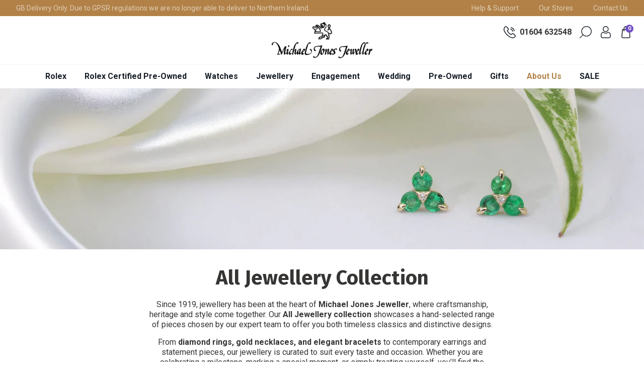

--- FILE ---
content_type: text/html; charset=utf-8
request_url: https://www.michaeljonesjeweller.co.uk/collections/all-jewellery/gemstone-shape_princess
body_size: 33928
content:
<!doctype html>
<html class="no-js supports-no-cookies" lang="en" name="DEFAULT LAYOUT">
<head> 
  <meta charset="utf-8">
  <meta http-equiv="X-UA-Compatible" content="IE=edge">
  <meta name="viewport" content="width=device-width,initial-scale=1">
  <meta name="theme-color" content="#b18147">
  <link rel="canonical" href="https://www.michaeljonesjeweller.co.uk/collections/all-jewellery" />
  <link rel="shortcut icon" href="//www.michaeljonesjeweller.co.uk/cdn/shop/t/11/assets/favicon.ico?v=47153529577725438221747049290" type="image/x-icon" />
  <link rel="apple-touch-icon-precomposed" sizes="57x57" href="//www.michaeljonesjeweller.co.uk/cdn/shop/t/11/assets/apple-touch-icon-57x57_small.png?v=105409058822183105151747049290" />
  <link rel="apple-touch-icon-precomposed" sizes="114x114" href="//www.michaeljonesjeweller.co.uk/cdn/shop/t/11/assets/apple-touch-icon-114x114_small.png?v=102609194442450686771747049290" />
  <link rel="apple-touch-icon-precomposed" sizes="72x72" href="//www.michaeljonesjeweller.co.uk/cdn/shop/t/11/assets/apple-touch-icon-72x72_small.png?v=180068999772854222101747049290" />
  <link rel="apple-touch-icon-precomposed" sizes="144x144" href="//www.michaeljonesjeweller.co.uk/cdn/shop/t/11/assets/apple-touch-icon-144x144_small.png?v=60864852566098647981747049290" />
  <link rel="apple-touch-icon-precomposed" sizes="60x60" href="//www.michaeljonesjeweller.co.uk/cdn/shop/t/11/assets/apple-touch-icon-60x60_small.png?v=115076284157123472331747049290" />
  <link rel="apple-touch-icon-precomposed" sizes="120x120" href="//www.michaeljonesjeweller.co.uk/cdn/shop/t/11/assets/apple-touch-icon-120x120_small.png?v=60991431530065978651747049290" />
  <link rel="apple-touch-icon-precomposed" sizes="76x76" href="//www.michaeljonesjeweller.co.uk/cdn/shop/t/11/assets/apple-touch-icon-76x76_small.png?v=72417459847372941451747049290" />
  <link rel="apple-touch-icon-precomposed" sizes="152x152" href="//www.michaeljonesjeweller.co.uk/cdn/shop/t/11/assets/apple-touch-icon-152x152_small.png?v=171198845348079601691747049290" />
  <link rel="icon" type="image/png" href="//www.michaeljonesjeweller.co.uk/cdn/shop/t/11/assets/favicon-196x196_small.png?v=133918761893508202801747049290" sizes="196x196" />
  <link rel="icon" type="image/png" href="//www.michaeljonesjeweller.co.uk/cdn/shop/t/11/assets/favicon-96x96_small.png?v=172856398465984187231747049290" sizes="96x96" />
  <link rel="icon" type="image/png" href="//www.michaeljonesjeweller.co.uk/cdn/shop/t/11/assets/favicon-32x32_small.png?v=162374576784179929021747049290" sizes="32x32" />
  <link rel="icon" type="image/png" href="//www.michaeljonesjeweller.co.uk/cdn/shop/t/11/assets/favicon-16x16_small.png?v=138101365382843483341747049290" sizes="16x16" />
  <link rel="icon" type="image/png" href="//www.michaeljonesjeweller.co.uk/cdn/shop/t/11/assets/favicon-128_small.png?v=28720755135963136181747049290" sizes="128x128" />
  <meta name="application-name" content="&nbsp;"/>
  <meta name="msapplication-TileColor" content="#FFFFFF" />
  <meta name="msapplication-TileImage" content="//www.michaeljonesjeweller.co.uk/cdn/shop/t/11/assets/mstile-144x144_small.png?v=60864852566098647981747049290" />
  <meta name="msapplication-square70x70logo" content="//www.michaeljonesjeweller.co.uk/cdn/shop/t/11/assets/mstile-70x70_small.png?v=28720755135963136181747049290" />
  <meta name="msapplication-square150x150logo" content="//www.michaeljonesjeweller.co.uk/cdn/shop/t/11/assets/mstile-150x150_small.png?v=140300621671489119001747049290" />
  <meta name="msapplication-wide310x150logo" content="//www.michaeljonesjeweller.co.uk/cdn/shop/t/11/assets/mstile-310x150_small.png?v=168132950918008833291747049290" />
  <link rel="dns-prefetch" href="https://fonts.gstatic.com">
  <link rel="dns-prefetch" href="https://fonts.googleapis.com">
  <link rel="dns-prefetch" href="https://www.googletagmanager.com/"><title>All Jewellery Collection | Michael Jones Jeweller
&ndash; Tagged &quot;gemstone shape_princess&quot;</title><meta name="description" content="Discover timeless jewellery at Michael Jones Jeweller. Explore diamond rings, necklaces, bracelets &amp; more, hand-selected since 1919 &amp; gift wrapped with care.">


<meta property="og:site_name" content="Michael Jones Jeweller">
<meta property="og:url" content="https://www.michaeljonesjeweller.co.uk/collections/all-jewellery/gemstone-shape_princess">
<meta property="og:title" content="All Jewellery Collection">
<meta property="og:type" content="product.group">
<meta property="og:description" content="Discover timeless jewellery at Michael Jones Jeweller. Explore diamond rings, necklaces, bracelets &amp; more, hand-selected since 1919 &amp; gift wrapped with care."><meta property="og:image" content="http://www.michaeljonesjeweller.co.uk/cdn/shop/collections/2958TQ.jpg?v=1757154147">
      <meta property="og:image:secure_url" content="https://www.michaeljonesjeweller.co.uk/cdn/shop/collections/2958TQ.jpg?v=1757154147">
      <meta property="og:image:width" content="2048">
      <meta property="og:image:height" content="512">
      <meta property="og:image:alt" content="emerald stud earrings on a white background">

<meta name="twitter:site" content="@MJJewellers">
<meta name="twitter:card" content="summary_large_image">
<meta name="twitter:title" content="All Jewellery Collection">
<meta name="twitter:description" content="Discover timeless jewellery at Michael Jones Jeweller. Explore diamond rings, necklaces, bracelets &amp; more, hand-selected since 1919 &amp; gift wrapped with care.">

  
  <link rel="prefetch" href="//www.michaeljonesjeweller.co.uk/cdn/shop/t/11/assets/layout.gift_card.css?v=112431772277655450021762352313" as="style"><link rel="prefetch" href="//www.michaeljonesjeweller.co.uk/cdn/shop/t/11/assets/layout.password.css?v=10017165276304067421762352330" as="style"><link type="text/css" href="//www.michaeljonesjeweller.co.uk/cdn/shop/t/11/assets/layout.theme.css?v=23493006037824336051762358225" rel="stylesheet"><link rel="prefetch" href="//www.michaeljonesjeweller.co.uk/cdn/shop/t/11/assets/layout.rolex.css?v=98052791438585537781765797128" as="style"><link rel="prefetch" href="//www.michaeljonesjeweller.co.uk/cdn/shop/t/11/assets/layout.rolex-pre-owned.css?v=99532649899460201531765797127" as="style">

  <style>
  :root {
    --color-accent: #b18147;
    --color-secondary: #7150c3;
    --color-tertiary: #84344e;
    --color-body-text: #161d25;
    --headings-color: #161d25;
    --color-main-background: #fff;
    --type-size-base: ;
    --color-border: #849bb6;
  }
</style>


  <script>
    document.documentElement.className = document.documentElement.className.replace('no-js', '');

    window.theme = {
      strings: {
        addToCart: "Add to Bag",
        soldOut: "Sold Out",
        unavailable: "Unavailable",
        checkout: "Buy it Now"
      },
      moneyFormat: "£{{amount}}"
    };
  </script>

  <link rel="prefetch" href="//www.michaeljonesjeweller.co.uk/cdn/shop/t/11/assets/layout.gift_card.js?v=105853043766062074051747049290" as="script"><link rel="prefetch" href="//www.michaeljonesjeweller.co.uk/cdn/shop/t/11/assets/layout.password.js?v=5376289627201171341747049290" as="script"><script type="text/javascript" src="//www.michaeljonesjeweller.co.uk/cdn/shop/t/11/assets/layout.theme.js?v=12897877451461235331747049290" defer="defer"></script><link rel="prefetch" href="//www.michaeljonesjeweller.co.uk/cdn/shop/t/11/assets/layout.rolex.js?v=20505048421984309141747049290" as="script"><link rel="prefetch" href="//www.michaeljonesjeweller.co.uk/cdn/shop/t/11/assets/layout.rolex-pre-owned.js?v=37614170462186382391747049434" as="script"><script type="text/javascript" src="//www.michaeljonesjeweller.co.uk/cdn/shop/t/11/assets/template.collection.js?v=127962831557266490821762360373" defer="defer"></script><link rel="prefetch" href="//www.michaeljonesjeweller.co.uk/cdn/shop/t/11/assets/template.collection.rolex.js?v=136002604258235277051765797128" as="script"><link rel="prefetch" href="//www.michaeljonesjeweller.co.uk/cdn/shop/t/11/assets/template.collection.rlxp.js?v=20068395808202877911749288837" as="script"><link rel="prefetch" href="//www.michaeljonesjeweller.co.uk/cdn/shop/t/11/assets/template.gift_card.js?v=145283651720441827601747049290" as="script"><link rel="prefetch" href="//www.michaeljonesjeweller.co.uk/cdn/shop/t/11/assets/template.index.js?v=102865939673675089661747049290" as="script"><link rel="prefetch" href="//www.michaeljonesjeweller.co.uk/cdn/shop/t/11/assets/template.product.js?v=70527189658576897321747049290" as="script"><link rel="prefetch" href="//www.michaeljonesjeweller.co.uk/cdn/shop/t/11/assets/template.search.js?v=143508924348590114471749289049" as="script"><link rel="prefetch" href="//www.michaeljonesjeweller.co.uk/cdn/shop/t/11/assets/template.login.js?v=19146283966944086201747049290" as="script"><link rel="prefetch" href="//www.michaeljonesjeweller.co.uk/cdn/shop/t/11/assets/template.product.rolex.js?v=51393120791434113961757339410" as="script"><link rel="prefetch" href="//www.michaeljonesjeweller.co.uk/cdn/shop/t/11/assets/template.product.rlxp.js?v=38529351091178015701747049426" as="script"><link rel="prefetch" href="//www.michaeljonesjeweller.co.uk/cdn/shop/t/11/assets/template.page.rlx-contact.js?v=50028518523534665961765797128" as="script"><link rel="prefetch" href="//www.michaeljonesjeweller.co.uk/cdn/shop/t/11/assets/template.page.rlxp-contact.js?v=132945308274121714211757338480" as="script"><link rel="prefetch" href="//www.michaeljonesjeweller.co.uk/cdn/shop/t/11/assets/template.page.rlx-store.js?v=89404079559533437991765797128" as="script"><link rel="prefetch" href="//www.michaeljonesjeweller.co.uk/cdn/shop/t/11/assets/template.product-landing.js?v=96973820474365485321747049290" as="script"><link rel="prefetch" href="//www.michaeljonesjeweller.co.uk/cdn/shop/t/11/assets/template.page.rlx-contact-module.js?v=166865045961271544431747049290" as="script"><link rel="prefetch" href="//www.michaeljonesjeweller.co.uk/cdn/shop/t/11/assets/template.page.rlx-appointment-module.js?v=73100253471344155571765797128" as="script"><link rel="prefetch" href="//www.michaeljonesjeweller.co.uk/cdn/shop/t/11/assets/template.page.brand-tag-heuer.js?v=150188441855636108561747049290" as="script">

  
    <script>window.performance && window.performance.mark && window.performance.mark('shopify.content_for_header.start');</script><meta name="facebook-domain-verification" content="8h6ks7bufbrfcmq6yowsalawn701j1">
<meta name="google-site-verification" content="EGYNkp0OMSL-eEiIBT6LtMvEUlQceUVuRdL6DXRvmlc">
<meta name="google-site-verification" content="ATXvmNDDPqPd3lGfD9cAy3cLkR2p3wwOmI363Ay695U">
<meta id="shopify-digital-wallet" name="shopify-digital-wallet" content="/57083134123/digital_wallets/dialog">
<meta name="shopify-checkout-api-token" content="f59bb066f21d28635c1ecc29aad4db0e">
<meta id="in-context-paypal-metadata" data-shop-id="57083134123" data-venmo-supported="false" data-environment="production" data-locale="en_US" data-paypal-v4="true" data-currency="GBP">
<link rel="alternate" type="application/atom+xml" title="Feed" href="/collections/all-jewellery/gemstone-shape_princess.atom" />
<link rel="alternate" type="application/json+oembed" href="https://www.michaeljonesjeweller.co.uk/collections/all-jewellery/gemstone-shape_princess.oembed">
<script async="async" src="/checkouts/internal/preloads.js?locale=en-GB"></script>
<script id="shopify-features" type="application/json">{"accessToken":"f59bb066f21d28635c1ecc29aad4db0e","betas":["rich-media-storefront-analytics"],"domain":"www.michaeljonesjeweller.co.uk","predictiveSearch":true,"shopId":57083134123,"locale":"en"}</script>
<script>var Shopify = Shopify || {};
Shopify.shop = "michael-jones-jeweller.myshopify.com";
Shopify.locale = "en";
Shopify.currency = {"active":"GBP","rate":"1.0"};
Shopify.country = "GB";
Shopify.theme = {"name":"MJJ – New Watches 2025","id":178844303738,"schema_name":"Michael Jones Theme","schema_version":"1.0.0","theme_store_id":null,"role":"main"};
Shopify.theme.handle = "null";
Shopify.theme.style = {"id":null,"handle":null};
Shopify.cdnHost = "www.michaeljonesjeweller.co.uk/cdn";
Shopify.routes = Shopify.routes || {};
Shopify.routes.root = "/";</script>
<script type="module">!function(o){(o.Shopify=o.Shopify||{}).modules=!0}(window);</script>
<script>!function(o){function n(){var o=[];function n(){o.push(Array.prototype.slice.apply(arguments))}return n.q=o,n}var t=o.Shopify=o.Shopify||{};t.loadFeatures=n(),t.autoloadFeatures=n()}(window);</script>
<script id="shop-js-analytics" type="application/json">{"pageType":"collection"}</script>
<script defer="defer" async type="module" src="//www.michaeljonesjeweller.co.uk/cdn/shopifycloud/shop-js/modules/v2/client.init-shop-cart-sync_BT-GjEfc.en.esm.js"></script>
<script defer="defer" async type="module" src="//www.michaeljonesjeweller.co.uk/cdn/shopifycloud/shop-js/modules/v2/chunk.common_D58fp_Oc.esm.js"></script>
<script defer="defer" async type="module" src="//www.michaeljonesjeweller.co.uk/cdn/shopifycloud/shop-js/modules/v2/chunk.modal_xMitdFEc.esm.js"></script>
<script type="module">
  await import("//www.michaeljonesjeweller.co.uk/cdn/shopifycloud/shop-js/modules/v2/client.init-shop-cart-sync_BT-GjEfc.en.esm.js");
await import("//www.michaeljonesjeweller.co.uk/cdn/shopifycloud/shop-js/modules/v2/chunk.common_D58fp_Oc.esm.js");
await import("//www.michaeljonesjeweller.co.uk/cdn/shopifycloud/shop-js/modules/v2/chunk.modal_xMitdFEc.esm.js");

  window.Shopify.SignInWithShop?.initShopCartSync?.({"fedCMEnabled":true,"windoidEnabled":true});

</script>
<script>(function() {
  var isLoaded = false;
  function asyncLoad() {
    if (isLoaded) return;
    isLoaded = true;
    var urls = ["https:\/\/gdprcdn.b-cdn.net\/js\/gdpr_cookie_consent.min.js?shop=michael-jones-jeweller.myshopify.com","https:\/\/cdn.shopify.com\/s\/files\/1\/0597\/3783\/3627\/files\/tptinstall.min.js?v=1718591634\u0026t=tapita-seo-script-tags\u0026shop=michael-jones-jeweller.myshopify.com","https:\/\/api-eu1.hubapi.com\/scriptloader\/v1\/145669927.js?shop=michael-jones-jeweller.myshopify.com","https:\/\/ecommplugins-scripts.trustpilot.com\/v2.1\/js\/header.min.js?settings=eyJrZXkiOiJ0ZnU2RkxCWGVRNHRYeGdZIn0=\u0026v=2.5\u0026shop=michael-jones-jeweller.myshopify.com","https:\/\/ecommplugins-scripts.trustpilot.com\/v2.1\/js\/success.min.js?settings=eyJrZXkiOiJ0ZnU2RkxCWGVRNHRYeGdZIiwidCI6WyJvcmRlcnMvZnVsZmlsbGVkIl0sInYiOiIifQ==\u0026shop=michael-jones-jeweller.myshopify.com","https:\/\/ecommplugins-trustboxsettings.trustpilot.com\/michael-jones-jeweller.myshopify.com.js?settings=1765459029836\u0026shop=michael-jones-jeweller.myshopify.com"];
    for (var i = 0; i < urls.length; i++) {
      var s = document.createElement('script');
      s.type = 'text/javascript';
      s.async = true;
      s.src = urls[i];
      var x = document.getElementsByTagName('script')[0];
      x.parentNode.insertBefore(s, x);
    }
  };
  if(window.attachEvent) {
    window.attachEvent('onload', asyncLoad);
  } else {
    window.addEventListener('load', asyncLoad, false);
  }
})();</script>
<script id="__st">var __st={"a":57083134123,"offset":0,"reqid":"a8419731-c64d-4208-847a-abdc529a1ef2-1769103599","pageurl":"www.michaeljonesjeweller.co.uk\/collections\/all-jewellery\/gemstone-shape_princess","u":"86c473e26d05","p":"collection","rtyp":"collection","rid":271735357611};</script>
<script>window.ShopifyPaypalV4VisibilityTracking = true;</script>
<script id="captcha-bootstrap">!function(){'use strict';const t='contact',e='account',n='new_comment',o=[[t,t],['blogs',n],['comments',n],[t,'customer']],c=[[e,'customer_login'],[e,'guest_login'],[e,'recover_customer_password'],[e,'create_customer']],r=t=>t.map((([t,e])=>`form[action*='/${t}']:not([data-nocaptcha='true']) input[name='form_type'][value='${e}']`)).join(','),a=t=>()=>t?[...document.querySelectorAll(t)].map((t=>t.form)):[];function s(){const t=[...o],e=r(t);return a(e)}const i='password',u='form_key',d=['recaptcha-v3-token','g-recaptcha-response','h-captcha-response',i],f=()=>{try{return window.sessionStorage}catch{return}},m='__shopify_v',_=t=>t.elements[u];function p(t,e,n=!1){try{const o=window.sessionStorage,c=JSON.parse(o.getItem(e)),{data:r}=function(t){const{data:e,action:n}=t;return t[m]||n?{data:e,action:n}:{data:t,action:n}}(c);for(const[e,n]of Object.entries(r))t.elements[e]&&(t.elements[e].value=n);n&&o.removeItem(e)}catch(o){console.error('form repopulation failed',{error:o})}}const l='form_type',E='cptcha';function T(t){t.dataset[E]=!0}const w=window,h=w.document,L='Shopify',v='ce_forms',y='captcha';let A=!1;((t,e)=>{const n=(g='f06e6c50-85a8-45c8-87d0-21a2b65856fe',I='https://cdn.shopify.com/shopifycloud/storefront-forms-hcaptcha/ce_storefront_forms_captcha_hcaptcha.v1.5.2.iife.js',D={infoText:'Protected by hCaptcha',privacyText:'Privacy',termsText:'Terms'},(t,e,n)=>{const o=w[L][v],c=o.bindForm;if(c)return c(t,g,e,D).then(n);var r;o.q.push([[t,g,e,D],n]),r=I,A||(h.body.append(Object.assign(h.createElement('script'),{id:'captcha-provider',async:!0,src:r})),A=!0)});var g,I,D;w[L]=w[L]||{},w[L][v]=w[L][v]||{},w[L][v].q=[],w[L][y]=w[L][y]||{},w[L][y].protect=function(t,e){n(t,void 0,e),T(t)},Object.freeze(w[L][y]),function(t,e,n,w,h,L){const[v,y,A,g]=function(t,e,n){const i=e?o:[],u=t?c:[],d=[...i,...u],f=r(d),m=r(i),_=r(d.filter((([t,e])=>n.includes(e))));return[a(f),a(m),a(_),s()]}(w,h,L),I=t=>{const e=t.target;return e instanceof HTMLFormElement?e:e&&e.form},D=t=>v().includes(t);t.addEventListener('submit',(t=>{const e=I(t);if(!e)return;const n=D(e)&&!e.dataset.hcaptchaBound&&!e.dataset.recaptchaBound,o=_(e),c=g().includes(e)&&(!o||!o.value);(n||c)&&t.preventDefault(),c&&!n&&(function(t){try{if(!f())return;!function(t){const e=f();if(!e)return;const n=_(t);if(!n)return;const o=n.value;o&&e.removeItem(o)}(t);const e=Array.from(Array(32),(()=>Math.random().toString(36)[2])).join('');!function(t,e){_(t)||t.append(Object.assign(document.createElement('input'),{type:'hidden',name:u})),t.elements[u].value=e}(t,e),function(t,e){const n=f();if(!n)return;const o=[...t.querySelectorAll(`input[type='${i}']`)].map((({name:t})=>t)),c=[...d,...o],r={};for(const[a,s]of new FormData(t).entries())c.includes(a)||(r[a]=s);n.setItem(e,JSON.stringify({[m]:1,action:t.action,data:r}))}(t,e)}catch(e){console.error('failed to persist form',e)}}(e),e.submit())}));const S=(t,e)=>{t&&!t.dataset[E]&&(n(t,e.some((e=>e===t))),T(t))};for(const o of['focusin','change'])t.addEventListener(o,(t=>{const e=I(t);D(e)&&S(e,y())}));const B=e.get('form_key'),M=e.get(l),P=B&&M;t.addEventListener('DOMContentLoaded',(()=>{const t=y();if(P)for(const e of t)e.elements[l].value===M&&p(e,B);[...new Set([...A(),...v().filter((t=>'true'===t.dataset.shopifyCaptcha))])].forEach((e=>S(e,t)))}))}(h,new URLSearchParams(w.location.search),n,t,e,['guest_login'])})(!0,!0)}();</script>
<script integrity="sha256-4kQ18oKyAcykRKYeNunJcIwy7WH5gtpwJnB7kiuLZ1E=" data-source-attribution="shopify.loadfeatures" defer="defer" src="//www.michaeljonesjeweller.co.uk/cdn/shopifycloud/storefront/assets/storefront/load_feature-a0a9edcb.js" crossorigin="anonymous"></script>
<script data-source-attribution="shopify.dynamic_checkout.dynamic.init">var Shopify=Shopify||{};Shopify.PaymentButton=Shopify.PaymentButton||{isStorefrontPortableWallets:!0,init:function(){window.Shopify.PaymentButton.init=function(){};var t=document.createElement("script");t.src="https://www.michaeljonesjeweller.co.uk/cdn/shopifycloud/portable-wallets/latest/portable-wallets.en.js",t.type="module",document.head.appendChild(t)}};
</script>
<script data-source-attribution="shopify.dynamic_checkout.buyer_consent">
  function portableWalletsHideBuyerConsent(e){var t=document.getElementById("shopify-buyer-consent"),n=document.getElementById("shopify-subscription-policy-button");t&&n&&(t.classList.add("hidden"),t.setAttribute("aria-hidden","true"),n.removeEventListener("click",e))}function portableWalletsShowBuyerConsent(e){var t=document.getElementById("shopify-buyer-consent"),n=document.getElementById("shopify-subscription-policy-button");t&&n&&(t.classList.remove("hidden"),t.removeAttribute("aria-hidden"),n.addEventListener("click",e))}window.Shopify?.PaymentButton&&(window.Shopify.PaymentButton.hideBuyerConsent=portableWalletsHideBuyerConsent,window.Shopify.PaymentButton.showBuyerConsent=portableWalletsShowBuyerConsent);
</script>
<script data-source-attribution="shopify.dynamic_checkout.cart.bootstrap">document.addEventListener("DOMContentLoaded",(function(){function t(){return document.querySelector("shopify-accelerated-checkout-cart, shopify-accelerated-checkout")}if(t())Shopify.PaymentButton.init();else{new MutationObserver((function(e,n){t()&&(Shopify.PaymentButton.init(),n.disconnect())})).observe(document.body,{childList:!0,subtree:!0})}}));
</script>
<link id="shopify-accelerated-checkout-styles" rel="stylesheet" media="screen" href="https://www.michaeljonesjeweller.co.uk/cdn/shopifycloud/portable-wallets/latest/accelerated-checkout-backwards-compat.css" crossorigin="anonymous">
<style id="shopify-accelerated-checkout-cart">
        #shopify-buyer-consent {
  margin-top: 1em;
  display: inline-block;
  width: 100%;
}

#shopify-buyer-consent.hidden {
  display: none;
}

#shopify-subscription-policy-button {
  background: none;
  border: none;
  padding: 0;
  text-decoration: underline;
  font-size: inherit;
  cursor: pointer;
}

#shopify-subscription-policy-button::before {
  box-shadow: none;
}

      </style>

<script>window.performance && window.performance.mark && window.performance.mark('shopify.content_for_header.end');</script>
  

  <script
    type="text/javascript"
    id="rlx-plaques"
    data-dak="f740dcb7e26d51685bfb32d3cb56f908"
    src="https://static.rolex.com/rlx-plaques-v2/js/plaques.js" defer>
  </script>

  <script type='text/javascript'>
    window.smartlook||(function(d) {
      var o=smartlook=function(){ o.api.push(arguments)},h=d.getElementsByTagName('head')[0];
      var c=d.createElement('script');o.api=new Array();c.async=true;c.type='text/javascript';
      c.charset='utf-8';c.src='https://web-sdk.smartlook.com/recorder.js';h.appendChild(c);
      })(document);
      smartlook('init', '8134fb2d0f716d4a9176fce118fdbef0265ba029', { region: 'eu' });
  </script>

  <script type="text/javascript" id="hs-script-loader" async defer src="//js-eu1.hs-scripts.com/145669927.js"></script>
<!-- BEGIN app block: shopify://apps/doofinder-search-discovery/blocks/doofinder-script/1abc6bc6-ff36-4a37-9034-effae4a47cf6 -->
  <script>
    (function(w, k) {w[k] = window[k] || function () { (window[k].q = window[k].q || []).push(arguments) }})(window, "doofinderApp")
    var dfKvCustomerEmail = "";

    doofinderApp("config", "currency", Shopify.currency.active);
    doofinderApp("config", "language", Shopify.locale);
    var context = Shopify.country;
    
    doofinderApp("config", "priceName", context);
    localStorage.setItem("shopify-language", Shopify.locale);

    doofinderApp("init", "layer", {
      params:{
        "":{
          exclude: {
            not_published_in: [context]
          }
        },
        "product":{
          exclude: {
            not_published_in: [context]
          }
        }
      }
    });
  </script>

  <script src="https://eu1-config.doofinder.com/2.x/4bbb588c-4fa0-4c31-a47d-f0d647d06e80.js" async></script>



<!-- END app block --><link href="https://monorail-edge.shopifysvc.com" rel="dns-prefetch">
<script>(function(){if ("sendBeacon" in navigator && "performance" in window) {try {var session_token_from_headers = performance.getEntriesByType('navigation')[0].serverTiming.find(x => x.name == '_s').description;} catch {var session_token_from_headers = undefined;}var session_cookie_matches = document.cookie.match(/_shopify_s=([^;]*)/);var session_token_from_cookie = session_cookie_matches && session_cookie_matches.length === 2 ? session_cookie_matches[1] : "";var session_token = session_token_from_headers || session_token_from_cookie || "";function handle_abandonment_event(e) {var entries = performance.getEntries().filter(function(entry) {return /monorail-edge.shopifysvc.com/.test(entry.name);});if (!window.abandonment_tracked && entries.length === 0) {window.abandonment_tracked = true;var currentMs = Date.now();var navigation_start = performance.timing.navigationStart;var payload = {shop_id: 57083134123,url: window.location.href,navigation_start,duration: currentMs - navigation_start,session_token,page_type: "collection"};window.navigator.sendBeacon("https://monorail-edge.shopifysvc.com/v1/produce", JSON.stringify({schema_id: "online_store_buyer_site_abandonment/1.1",payload: payload,metadata: {event_created_at_ms: currentMs,event_sent_at_ms: currentMs}}));}}window.addEventListener('pagehide', handle_abandonment_event);}}());</script>
<script id="web-pixels-manager-setup">(function e(e,d,r,n,o){if(void 0===o&&(o={}),!Boolean(null===(a=null===(i=window.Shopify)||void 0===i?void 0:i.analytics)||void 0===a?void 0:a.replayQueue)){var i,a;window.Shopify=window.Shopify||{};var t=window.Shopify;t.analytics=t.analytics||{};var s=t.analytics;s.replayQueue=[],s.publish=function(e,d,r){return s.replayQueue.push([e,d,r]),!0};try{self.performance.mark("wpm:start")}catch(e){}var l=function(){var e={modern:/Edge?\/(1{2}[4-9]|1[2-9]\d|[2-9]\d{2}|\d{4,})\.\d+(\.\d+|)|Firefox\/(1{2}[4-9]|1[2-9]\d|[2-9]\d{2}|\d{4,})\.\d+(\.\d+|)|Chrom(ium|e)\/(9{2}|\d{3,})\.\d+(\.\d+|)|(Maci|X1{2}).+ Version\/(15\.\d+|(1[6-9]|[2-9]\d|\d{3,})\.\d+)([,.]\d+|)( \(\w+\)|)( Mobile\/\w+|) Safari\/|Chrome.+OPR\/(9{2}|\d{3,})\.\d+\.\d+|(CPU[ +]OS|iPhone[ +]OS|CPU[ +]iPhone|CPU IPhone OS|CPU iPad OS)[ +]+(15[._]\d+|(1[6-9]|[2-9]\d|\d{3,})[._]\d+)([._]\d+|)|Android:?[ /-](13[3-9]|1[4-9]\d|[2-9]\d{2}|\d{4,})(\.\d+|)(\.\d+|)|Android.+Firefox\/(13[5-9]|1[4-9]\d|[2-9]\d{2}|\d{4,})\.\d+(\.\d+|)|Android.+Chrom(ium|e)\/(13[3-9]|1[4-9]\d|[2-9]\d{2}|\d{4,})\.\d+(\.\d+|)|SamsungBrowser\/([2-9]\d|\d{3,})\.\d+/,legacy:/Edge?\/(1[6-9]|[2-9]\d|\d{3,})\.\d+(\.\d+|)|Firefox\/(5[4-9]|[6-9]\d|\d{3,})\.\d+(\.\d+|)|Chrom(ium|e)\/(5[1-9]|[6-9]\d|\d{3,})\.\d+(\.\d+|)([\d.]+$|.*Safari\/(?![\d.]+ Edge\/[\d.]+$))|(Maci|X1{2}).+ Version\/(10\.\d+|(1[1-9]|[2-9]\d|\d{3,})\.\d+)([,.]\d+|)( \(\w+\)|)( Mobile\/\w+|) Safari\/|Chrome.+OPR\/(3[89]|[4-9]\d|\d{3,})\.\d+\.\d+|(CPU[ +]OS|iPhone[ +]OS|CPU[ +]iPhone|CPU IPhone OS|CPU iPad OS)[ +]+(10[._]\d+|(1[1-9]|[2-9]\d|\d{3,})[._]\d+)([._]\d+|)|Android:?[ /-](13[3-9]|1[4-9]\d|[2-9]\d{2}|\d{4,})(\.\d+|)(\.\d+|)|Mobile Safari.+OPR\/([89]\d|\d{3,})\.\d+\.\d+|Android.+Firefox\/(13[5-9]|1[4-9]\d|[2-9]\d{2}|\d{4,})\.\d+(\.\d+|)|Android.+Chrom(ium|e)\/(13[3-9]|1[4-9]\d|[2-9]\d{2}|\d{4,})\.\d+(\.\d+|)|Android.+(UC? ?Browser|UCWEB|U3)[ /]?(15\.([5-9]|\d{2,})|(1[6-9]|[2-9]\d|\d{3,})\.\d+)\.\d+|SamsungBrowser\/(5\.\d+|([6-9]|\d{2,})\.\d+)|Android.+MQ{2}Browser\/(14(\.(9|\d{2,})|)|(1[5-9]|[2-9]\d|\d{3,})(\.\d+|))(\.\d+|)|K[Aa][Ii]OS\/(3\.\d+|([4-9]|\d{2,})\.\d+)(\.\d+|)/},d=e.modern,r=e.legacy,n=navigator.userAgent;return n.match(d)?"modern":n.match(r)?"legacy":"unknown"}(),u="modern"===l?"modern":"legacy",c=(null!=n?n:{modern:"",legacy:""})[u],f=function(e){return[e.baseUrl,"/wpm","/b",e.hashVersion,"modern"===e.buildTarget?"m":"l",".js"].join("")}({baseUrl:d,hashVersion:r,buildTarget:u}),m=function(e){var d=e.version,r=e.bundleTarget,n=e.surface,o=e.pageUrl,i=e.monorailEndpoint;return{emit:function(e){var a=e.status,t=e.errorMsg,s=(new Date).getTime(),l=JSON.stringify({metadata:{event_sent_at_ms:s},events:[{schema_id:"web_pixels_manager_load/3.1",payload:{version:d,bundle_target:r,page_url:o,status:a,surface:n,error_msg:t},metadata:{event_created_at_ms:s}}]});if(!i)return console&&console.warn&&console.warn("[Web Pixels Manager] No Monorail endpoint provided, skipping logging."),!1;try{return self.navigator.sendBeacon.bind(self.navigator)(i,l)}catch(e){}var u=new XMLHttpRequest;try{return u.open("POST",i,!0),u.setRequestHeader("Content-Type","text/plain"),u.send(l),!0}catch(e){return console&&console.warn&&console.warn("[Web Pixels Manager] Got an unhandled error while logging to Monorail."),!1}}}}({version:r,bundleTarget:l,surface:e.surface,pageUrl:self.location.href,monorailEndpoint:e.monorailEndpoint});try{o.browserTarget=l,function(e){var d=e.src,r=e.async,n=void 0===r||r,o=e.onload,i=e.onerror,a=e.sri,t=e.scriptDataAttributes,s=void 0===t?{}:t,l=document.createElement("script"),u=document.querySelector("head"),c=document.querySelector("body");if(l.async=n,l.src=d,a&&(l.integrity=a,l.crossOrigin="anonymous"),s)for(var f in s)if(Object.prototype.hasOwnProperty.call(s,f))try{l.dataset[f]=s[f]}catch(e){}if(o&&l.addEventListener("load",o),i&&l.addEventListener("error",i),u)u.appendChild(l);else{if(!c)throw new Error("Did not find a head or body element to append the script");c.appendChild(l)}}({src:f,async:!0,onload:function(){if(!function(){var e,d;return Boolean(null===(d=null===(e=window.Shopify)||void 0===e?void 0:e.analytics)||void 0===d?void 0:d.initialized)}()){var d=window.webPixelsManager.init(e)||void 0;if(d){var r=window.Shopify.analytics;r.replayQueue.forEach((function(e){var r=e[0],n=e[1],o=e[2];d.publishCustomEvent(r,n,o)})),r.replayQueue=[],r.publish=d.publishCustomEvent,r.visitor=d.visitor,r.initialized=!0}}},onerror:function(){return m.emit({status:"failed",errorMsg:"".concat(f," has failed to load")})},sri:function(e){var d=/^sha384-[A-Za-z0-9+/=]+$/;return"string"==typeof e&&d.test(e)}(c)?c:"",scriptDataAttributes:o}),m.emit({status:"loading"})}catch(e){m.emit({status:"failed",errorMsg:(null==e?void 0:e.message)||"Unknown error"})}}})({shopId: 57083134123,storefrontBaseUrl: "https://www.michaeljonesjeweller.co.uk",extensionsBaseUrl: "https://extensions.shopifycdn.com/cdn/shopifycloud/web-pixels-manager",monorailEndpoint: "https://monorail-edge.shopifysvc.com/unstable/produce_batch",surface: "storefront-renderer",enabledBetaFlags: ["2dca8a86"],webPixelsConfigList: [{"id":"2012447098","configuration":"{\"accountID\":\"michael-jones-jeweller\"}","eventPayloadVersion":"v1","runtimeContext":"STRICT","scriptVersion":"e049d423f49471962495acbe58da1904","type":"APP","apiClientId":32196493313,"privacyPurposes":["ANALYTICS","MARKETING","SALE_OF_DATA"],"dataSharingAdjustments":{"protectedCustomerApprovalScopes":["read_customer_address","read_customer_email","read_customer_name","read_customer_personal_data","read_customer_phone"]}},{"id":"1880031610","configuration":"{\"installation_id\":\"4bbb588c-4fa0-4c31-a47d-f0d647d06e80\",\"region\":\"eu1\"}","eventPayloadVersion":"v1","runtimeContext":"STRICT","scriptVersion":"2061f8ea39b7d2e31c8b851469aba871","type":"APP","apiClientId":199361,"privacyPurposes":["ANALYTICS","MARKETING","SALE_OF_DATA"],"dataSharingAdjustments":{"protectedCustomerApprovalScopes":["read_customer_personal_data"]}},{"id":"503251188","configuration":"{\"config\":\"{\\\"google_tag_ids\\\":[\\\"G-LY9CN6Y6WN\\\",\\\"GT-K8H3GWB\\\"],\\\"target_country\\\":\\\"GB\\\",\\\"gtag_events\\\":[{\\\"type\\\":\\\"begin_checkout\\\",\\\"action_label\\\":[\\\"G-LY9CN6Y6WN\\\",\\\"AW-10838024276\\\/fvL7CKKo4LQbENTA_K8o\\\"]},{\\\"type\\\":\\\"search\\\",\\\"action_label\\\":[\\\"G-LY9CN6Y6WN\\\",\\\"AW-10838024276\\\/r6s-CK6o4LQbENTA_K8o\\\"]},{\\\"type\\\":\\\"view_item\\\",\\\"action_label\\\":[\\\"G-LY9CN6Y6WN\\\",\\\"AW-10838024276\\\/iCzkCKuo4LQbENTA_K8o\\\",\\\"MC-DG3LJ2YSTH\\\"]},{\\\"type\\\":\\\"purchase\\\",\\\"action_label\\\":[\\\"G-LY9CN6Y6WN\\\",\\\"AW-10838024276\\\/Y50XCJ-o4LQbENTA_K8o\\\",\\\"MC-DG3LJ2YSTH\\\"]},{\\\"type\\\":\\\"page_view\\\",\\\"action_label\\\":[\\\"G-LY9CN6Y6WN\\\",\\\"AW-10838024276\\\/ubBxCKio4LQbENTA_K8o\\\",\\\"MC-DG3LJ2YSTH\\\"]},{\\\"type\\\":\\\"add_payment_info\\\",\\\"action_label\\\":[\\\"G-LY9CN6Y6WN\\\",\\\"AW-10838024276\\\/JJ5FCLGo4LQbENTA_K8o\\\"]},{\\\"type\\\":\\\"add_to_cart\\\",\\\"action_label\\\":[\\\"G-LY9CN6Y6WN\\\",\\\"AW-10838024276\\\/y6LYCKWo4LQbENTA_K8o\\\"]}],\\\"enable_monitoring_mode\\\":false}\"}","eventPayloadVersion":"v1","runtimeContext":"OPEN","scriptVersion":"b2a88bafab3e21179ed38636efcd8a93","type":"APP","apiClientId":1780363,"privacyPurposes":[],"dataSharingAdjustments":{"protectedCustomerApprovalScopes":["read_customer_address","read_customer_email","read_customer_name","read_customer_personal_data","read_customer_phone"]}},{"id":"167608564","configuration":"{\"pixel_id\":\"193441789002636\",\"pixel_type\":\"facebook_pixel\",\"metaapp_system_user_token\":\"-\"}","eventPayloadVersion":"v1","runtimeContext":"OPEN","scriptVersion":"ca16bc87fe92b6042fbaa3acc2fbdaa6","type":"APP","apiClientId":2329312,"privacyPurposes":["ANALYTICS","MARKETING","SALE_OF_DATA"],"dataSharingAdjustments":{"protectedCustomerApprovalScopes":["read_customer_address","read_customer_email","read_customer_name","read_customer_personal_data","read_customer_phone"]}},{"id":"63865076","configuration":"{\"tagID\":\"2613243761462\"}","eventPayloadVersion":"v1","runtimeContext":"STRICT","scriptVersion":"18031546ee651571ed29edbe71a3550b","type":"APP","apiClientId":3009811,"privacyPurposes":["ANALYTICS","MARKETING","SALE_OF_DATA"],"dataSharingAdjustments":{"protectedCustomerApprovalScopes":["read_customer_address","read_customer_email","read_customer_name","read_customer_personal_data","read_customer_phone"]}},{"id":"shopify-app-pixel","configuration":"{}","eventPayloadVersion":"v1","runtimeContext":"STRICT","scriptVersion":"0450","apiClientId":"shopify-pixel","type":"APP","privacyPurposes":["ANALYTICS","MARKETING"]},{"id":"shopify-custom-pixel","eventPayloadVersion":"v1","runtimeContext":"LAX","scriptVersion":"0450","apiClientId":"shopify-pixel","type":"CUSTOM","privacyPurposes":["ANALYTICS","MARKETING"]}],isMerchantRequest: false,initData: {"shop":{"name":"Michael Jones Jeweller","paymentSettings":{"currencyCode":"GBP"},"myshopifyDomain":"michael-jones-jeweller.myshopify.com","countryCode":"GB","storefrontUrl":"https:\/\/www.michaeljonesjeweller.co.uk"},"customer":null,"cart":null,"checkout":null,"productVariants":[],"purchasingCompany":null},},"https://www.michaeljonesjeweller.co.uk/cdn","fcfee988w5aeb613cpc8e4bc33m6693e112",{"modern":"","legacy":""},{"shopId":"57083134123","storefrontBaseUrl":"https:\/\/www.michaeljonesjeweller.co.uk","extensionBaseUrl":"https:\/\/extensions.shopifycdn.com\/cdn\/shopifycloud\/web-pixels-manager","surface":"storefront-renderer","enabledBetaFlags":"[\"2dca8a86\"]","isMerchantRequest":"false","hashVersion":"fcfee988w5aeb613cpc8e4bc33m6693e112","publish":"custom","events":"[[\"page_viewed\",{}],[\"collection_viewed\",{\"collection\":{\"id\":\"271735357611\",\"title\":\"All Jewellery Collection\",\"productVariants\":[{\"price\":{\"amount\":2860.0,\"currencyCode\":\"GBP\"},\"product\":{\"title\":\"Skye Princess Halo 0.50ct D SI1 Diamond Platinum Ring\",\"vendor\":\"Michael Jones Jeweller\",\"id\":\"8486542934260\",\"untranslatedTitle\":\"Skye Princess Halo 0.50ct D SI1 Diamond Platinum Ring\",\"url\":\"\/products\/skye-princess-halo-0-50ct-d-si1-diamond-platinum-ring\",\"type\":\"Rings\"},\"id\":\"55733573714298\",\"image\":{\"src\":\"\/\/www.michaeljonesjeweller.co.uk\/cdn\/shop\/files\/141958i_050.jpg?v=1754724013\"},\"sku\":\"GP01713\",\"title\":\"Default Title\",\"untranslatedTitle\":\"Default Title\"}]}}]]"});</script><script>
  window.ShopifyAnalytics = window.ShopifyAnalytics || {};
  window.ShopifyAnalytics.meta = window.ShopifyAnalytics.meta || {};
  window.ShopifyAnalytics.meta.currency = 'GBP';
  var meta = {"products":[{"id":8486542934260,"gid":"gid:\/\/shopify\/Product\/8486542934260","vendor":"Michael Jones Jeweller","type":"Rings","handle":"skye-princess-halo-0-50ct-d-si1-diamond-platinum-ring","variants":[{"id":55733573714298,"price":286000,"name":"Skye Princess Halo 0.50ct D SI1 Diamond Platinum Ring","public_title":null,"sku":"GP01713"}],"remote":false}],"page":{"pageType":"collection","resourceType":"collection","resourceId":271735357611,"requestId":"a8419731-c64d-4208-847a-abdc529a1ef2-1769103599"}};
  for (var attr in meta) {
    window.ShopifyAnalytics.meta[attr] = meta[attr];
  }
</script>
<script class="analytics">
  (function () {
    var customDocumentWrite = function(content) {
      var jquery = null;

      if (window.jQuery) {
        jquery = window.jQuery;
      } else if (window.Checkout && window.Checkout.$) {
        jquery = window.Checkout.$;
      }

      if (jquery) {
        jquery('body').append(content);
      }
    };

    var hasLoggedConversion = function(token) {
      if (token) {
        return document.cookie.indexOf('loggedConversion=' + token) !== -1;
      }
      return false;
    }

    var setCookieIfConversion = function(token) {
      if (token) {
        var twoMonthsFromNow = new Date(Date.now());
        twoMonthsFromNow.setMonth(twoMonthsFromNow.getMonth() + 2);

        document.cookie = 'loggedConversion=' + token + '; expires=' + twoMonthsFromNow;
      }
    }

    var trekkie = window.ShopifyAnalytics.lib = window.trekkie = window.trekkie || [];
    if (trekkie.integrations) {
      return;
    }
    trekkie.methods = [
      'identify',
      'page',
      'ready',
      'track',
      'trackForm',
      'trackLink'
    ];
    trekkie.factory = function(method) {
      return function() {
        var args = Array.prototype.slice.call(arguments);
        args.unshift(method);
        trekkie.push(args);
        return trekkie;
      };
    };
    for (var i = 0; i < trekkie.methods.length; i++) {
      var key = trekkie.methods[i];
      trekkie[key] = trekkie.factory(key);
    }
    trekkie.load = function(config) {
      trekkie.config = config || {};
      trekkie.config.initialDocumentCookie = document.cookie;
      var first = document.getElementsByTagName('script')[0];
      var script = document.createElement('script');
      script.type = 'text/javascript';
      script.onerror = function(e) {
        var scriptFallback = document.createElement('script');
        scriptFallback.type = 'text/javascript';
        scriptFallback.onerror = function(error) {
                var Monorail = {
      produce: function produce(monorailDomain, schemaId, payload) {
        var currentMs = new Date().getTime();
        var event = {
          schema_id: schemaId,
          payload: payload,
          metadata: {
            event_created_at_ms: currentMs,
            event_sent_at_ms: currentMs
          }
        };
        return Monorail.sendRequest("https://" + monorailDomain + "/v1/produce", JSON.stringify(event));
      },
      sendRequest: function sendRequest(endpointUrl, payload) {
        // Try the sendBeacon API
        if (window && window.navigator && typeof window.navigator.sendBeacon === 'function' && typeof window.Blob === 'function' && !Monorail.isIos12()) {
          var blobData = new window.Blob([payload], {
            type: 'text/plain'
          });

          if (window.navigator.sendBeacon(endpointUrl, blobData)) {
            return true;
          } // sendBeacon was not successful

        } // XHR beacon

        var xhr = new XMLHttpRequest();

        try {
          xhr.open('POST', endpointUrl);
          xhr.setRequestHeader('Content-Type', 'text/plain');
          xhr.send(payload);
        } catch (e) {
          console.log(e);
        }

        return false;
      },
      isIos12: function isIos12() {
        return window.navigator.userAgent.lastIndexOf('iPhone; CPU iPhone OS 12_') !== -1 || window.navigator.userAgent.lastIndexOf('iPad; CPU OS 12_') !== -1;
      }
    };
    Monorail.produce('monorail-edge.shopifysvc.com',
      'trekkie_storefront_load_errors/1.1',
      {shop_id: 57083134123,
      theme_id: 178844303738,
      app_name: "storefront",
      context_url: window.location.href,
      source_url: "//www.michaeljonesjeweller.co.uk/cdn/s/trekkie.storefront.46a754ac07d08c656eb845cfbf513dd9a18d4ced.min.js"});

        };
        scriptFallback.async = true;
        scriptFallback.src = '//www.michaeljonesjeweller.co.uk/cdn/s/trekkie.storefront.46a754ac07d08c656eb845cfbf513dd9a18d4ced.min.js';
        first.parentNode.insertBefore(scriptFallback, first);
      };
      script.async = true;
      script.src = '//www.michaeljonesjeweller.co.uk/cdn/s/trekkie.storefront.46a754ac07d08c656eb845cfbf513dd9a18d4ced.min.js';
      first.parentNode.insertBefore(script, first);
    };
    trekkie.load(
      {"Trekkie":{"appName":"storefront","development":false,"defaultAttributes":{"shopId":57083134123,"isMerchantRequest":null,"themeId":178844303738,"themeCityHash":"8283334629854660118","contentLanguage":"en","currency":"GBP","eventMetadataId":"e45d6874-5bdd-4a58-a4d3-5da42b23c772"},"isServerSideCookieWritingEnabled":true,"monorailRegion":"shop_domain","enabledBetaFlags":["65f19447"]},"Session Attribution":{},"S2S":{"facebookCapiEnabled":true,"source":"trekkie-storefront-renderer","apiClientId":580111}}
    );

    var loaded = false;
    trekkie.ready(function() {
      if (loaded) return;
      loaded = true;

      window.ShopifyAnalytics.lib = window.trekkie;

      var originalDocumentWrite = document.write;
      document.write = customDocumentWrite;
      try { window.ShopifyAnalytics.merchantGoogleAnalytics.call(this); } catch(error) {};
      document.write = originalDocumentWrite;

      window.ShopifyAnalytics.lib.page(null,{"pageType":"collection","resourceType":"collection","resourceId":271735357611,"requestId":"a8419731-c64d-4208-847a-abdc529a1ef2-1769103599","shopifyEmitted":true});

      var match = window.location.pathname.match(/checkouts\/(.+)\/(thank_you|post_purchase)/)
      var token = match? match[1]: undefined;
      if (!hasLoggedConversion(token)) {
        setCookieIfConversion(token);
        window.ShopifyAnalytics.lib.track("Viewed Product Category",{"currency":"GBP","category":"Collection: all-jewellery","collectionName":"all-jewellery","collectionId":271735357611,"nonInteraction":true},undefined,undefined,{"shopifyEmitted":true});
      }
    });


        var eventsListenerScript = document.createElement('script');
        eventsListenerScript.async = true;
        eventsListenerScript.src = "//www.michaeljonesjeweller.co.uk/cdn/shopifycloud/storefront/assets/shop_events_listener-3da45d37.js";
        document.getElementsByTagName('head')[0].appendChild(eventsListenerScript);

})();</script>
<script
  defer
  src="https://www.michaeljonesjeweller.co.uk/cdn/shopifycloud/perf-kit/shopify-perf-kit-3.0.4.min.js"
  data-application="storefront-renderer"
  data-shop-id="57083134123"
  data-render-region="gcp-us-east1"
  data-page-type="collection"
  data-theme-instance-id="178844303738"
  data-theme-name="Michael Jones Theme"
  data-theme-version="1.0.0"
  data-monorail-region="shop_domain"
  data-resource-timing-sampling-rate="10"
  data-shs="true"
  data-shs-beacon="true"
  data-shs-export-with-fetch="true"
  data-shs-logs-sample-rate="1"
  data-shs-beacon-endpoint="https://www.michaeljonesjeweller.co.uk/api/collect"
></script>
</head>

<body id="all-jewellery-collection-michael-jones-jeweller" class="template-collection">

  <a class="in-page-link visually-hidden skip-link" href="#MainContent" title="Skip to content">Skip to content</a>

  <div id="shopify-section-header" class="shopify-section">


<section data-section-id="header" data-section-type="header" class="fixed-spacing">
  <div class="header-search">
    <div class="container-fluid">
      <form action="/search" method="get" class="search" role="search">
  <label for="Search-header" class="label-hidden">
    Search our store
  </label>
  <input type="search"
    name="q"
    id="Search-header"
    value=""
    placeholder="Search our store">
  <button class="btn-link" type="submit">
    <svg xmlns="http://www.w3.org/2000/svg" viewBox="0 0 512 512" class="icon">
    <path d="M447.615,64.386C406.095,22.866,350.892,0,292.175,0s-113.92,22.866-155.439,64.386
      C95.217,105.905,72.35,161.108,72.35,219.824c0,53.683,19.124,104.421,54.132,144.458L4.399,486.366
      c-5.864,5.864-5.864,15.371,0,21.236C7.331,510.533,11.174,512,15.016,512s7.686-1.466,10.617-4.399l122.084-122.083
      c40.037,35.007,90.775,54.132,144.458,54.132c58.718,0,113.919-22.866,155.439-64.386c41.519-41.519,64.385-96.722,64.385-155.439
      S489.134,105.905,447.615,64.386z M426.379,354.029c-74.001,74-194.406,74-268.407,0c-74-74-74-194.407,0-268.407
      c37.004-37.004,85.596-55.5,134.204-55.5c48.596,0,97.208,18.505,134.204,55.5C500.378,159.621,500.378,280.028,426.379,354.029z"
      />
</svg>

    <span class="icon-fallback-text">Search</span>
  </button>
</form>

    </div>
  </div>

  <header role="banner" class="main-header ">
    <div class="header-toolbar">
      <div class="header-toolbar--inside container-fluid">
        <nav role="navigation">
          <ul class="toolbar-nav"><li class="navigation-item announcement-item"><a href="/pages/delivery-collection" class="navigation-link link-gb-delivery-only-due-to-gpsr-regulations-we-are-no-longer-able-to-deliver-to-northern-ireland" title="GB Delivery Only. Due to GPSR regulations we are no longer able to deliver to Northern Ireland.">
                      GB Delivery Only. Due to GPSR regulations we are no longer able to deliver to Northern Ireland.
                    </a></li>
              <li class="navigation-item">
                <a href="/pages/help-support" class="navigation-link link-help-support" title="Help & Support">Help & Support</a>
              </li>
            
              <li class="navigation-item">
                <a href="/pages/our-stores" class="navigation-link link-our-stores" title="Our Stores">Our Stores</a>
              </li>
            
              <li class="navigation-item">
                <a href="/pages/contact-us" class="navigation-link link-contact-us" title="Contact Us">Contact Us</a>
              </li>
            
          </ul>
        </nav>
      </div>
    </div>

    <div class="header-top">
      <div class="header-top--inside">
        <div class="header-actions--left">
          <ul class="action-nav">
            <li class="header-action nav-action">
              <a href="#mobile-nav" class="header-navbtn header-icon btn-link side-nav-toggle" title="Toggle mobile navigation">
                <svg xmlns="http://www.w3.org/2000/svg" width="20" height="20" class="icon" viewBox="0 0 20 20"><path d="M17.543 6.2H2.1a1.032 1.032 0 0 1-1.029-1.029c0-.566.463-1.029 1.029-1.029h15.443c.566 0 1.029.463 1.029 1.029 0 .566-.463 1.029-1.029 1.029zm0 4.829H2.1A1.032 1.032 0 0 1 1.071 10c0-.566.463-1.029 1.029-1.029h15.443c.566 0 1.029.463 1.029 1.029 0 .566-.463 1.029-1.029 1.029zm0 4.828H2.1a1.032 1.032 0 0 1-1.029-1.029c0-.566.463-1.029 1.029-1.029h15.443c.566 0 1.029.463 1.029 1.029 0 .566-.463 1.029-1.029 1.029z"/></svg>

                <span class="icon-fallback-text">Search for products on our site</span>
              </a>
            </li>
          </ul>
        </div>

        
          <div class="h1">
        
          <a href="/" class="site-logo site-header__logo-image" title="Michael Jones Jeweller">
          <img src="//www.michaeljonesjeweller.co.uk/cdn/shop/t/11/assets/mjj-logo.png?v=95300325336646388761747049290" width="240" height="86" srcset="//www.michaeljonesjeweller.co.uk/cdn/shop/t/11/assets/mjj-logo.png?v=95300325336646388761747049290 240w, //www.michaeljonesjeweller.co.uk/cdn/shop/t/11/assets/mjj-logo@2x.png?v=96184270802494302491747049290 480w" sizes="(max-width: 240px) 100vw, 240px" alt="Michael Jones Jeweller" title="Michael Jones Jeweller">
            <span class="icon-fallback-text">Michael Jones Jeweller</span>
          </a>
        
          </div>
        

        <div class="header-actions--right">
          <ul class="action-nav">
            <li class="header-action call-action">
              <a href="tel:01604 632548" title="Call us on 01604 632548" class="header-account header-icon">
                <svg version="1.1" class="icon" xmlns="http://www.w3.org/2000/svg" xmlns:xlink="http://www.w3.org/1999/xlink" x="0px" y="0px"
   viewBox="0 0 241.73 241.73" style="enable-background:new 0 0 241.73 241.73;" xml:space="preserve">
  <path d="M234.771,181.213l-34.938-34.953c-4.692-4.668-10.975-7.24-17.689-7.24
    c-6.987,0-13.584,2.751-18.572,7.742l-13.6,13.597c-10.568-5.874-24.614-13.953-39.197-28.536
    c-14.566-14.571-22.646-28.576-28.55-39.201l13.613-13.603c10.121-10.142,10.328-26.413,0.463-36.269L61.37,7.818
    c-4.679-4.692-10.962-7.276-17.693-7.276c-6.831,0-13.293,2.63-18.252,7.417c-3,2.416-18.055,15.706-23.666,43.114
    c-7.856,38.363,10.194,75.274,62.302,127.403c58.209,58.191,107.902,62.714,121.746,62.714c2.882,0,4.621-0.178,5.085-0.232
    c27.147-3.182,36.867-15.238,43.964-24.041C244.052,205.508,244.02,190.496,234.771,181.213z M223.178,207.502
    c-6.671,8.274-12.971,16.088-34.031,18.557c-0.011,0.001-1.163,0.13-3.34,0.13c-12.386,0-57.008-4.206-111.139-58.32
    C26.615,119.796,9.749,86.829,16.454,54.081c4.894-23.906,17.887-34.067,18.392-34.453l0.448-0.331l0.393-0.394
    c2.169-2.167,5.006-3.361,7.989-3.361c2.716,0,5.228,1.018,7.08,2.876l34.939,34.94c4.02,4.016,3.806,10.774-0.471,15.06
    L69.829,83.8l-0.253,0.265c-4.012,4.419-3.54,10.391-1.33,14.28c6.377,11.508,15.112,27.269,31.92,44.082
    c16.752,16.752,32.49,25.48,43.966,31.845c1.149,0.645,3.521,1.727,6.49,1.727c3.506,0,6.725-1.484,9.108-4.189l14.448-14.444
    c2.157-2.158,4.985-3.347,7.964-3.347c2.722,0,5.247,1.021,7.095,2.859l34.915,34.93
    C228.587,196.259,226.756,203.064,223.178,207.502z"/>
  <path d="M146.447,37.293c12.887,1.483,28.061,9.289,38.657,19.886c10.695,10.695,18.52,26.023,19.933,39.05
    c0.417,3.843,3.667,6.691,7.447,6.691c0.27,0,0.544-0.015,0.818-0.044c4.118-0.447,7.094-4.147,6.647-8.265
    c-1.787-16.467-11.075-34.874-24.238-48.038c-13.04-13.041-31.259-22.306-47.549-24.181c-4.113-0.477-7.834,2.479-8.308,6.593
    C139.38,33.099,142.331,36.819,146.447,37.293z"/>
  <path d="M139.44,68.711c6.97,0.803,16.616,5.973,22.935,12.292c6.373,6.374,11.553,16.112,12.316,23.157
    c0.417,3.844,3.667,6.692,7.447,6.692c0.27,0,0.543-0.015,0.817-0.044c4.118-0.447,7.095-4.147,6.648-8.265
    c-1.304-12.028-9.289-24.813-16.623-32.147c-7.268-7.269-19.928-15.216-31.825-16.587c-4.119-0.479-7.835,2.478-8.309,6.592
    C132.373,64.516,135.325,68.237,139.44,68.711z"/>
</svg>

                <span class="icon-text">01604 632548</span>
              </a>
            </li>
            <li class="header-action search-action">
              <button type="button" class="header-searchbtn header-icon btn-link">
                <svg xmlns="http://www.w3.org/2000/svg" viewBox="0 0 512 512" class="icon">
    <path d="M447.615,64.386C406.095,22.866,350.892,0,292.175,0s-113.92,22.866-155.439,64.386
      C95.217,105.905,72.35,161.108,72.35,219.824c0,53.683,19.124,104.421,54.132,144.458L4.399,486.366
      c-5.864,5.864-5.864,15.371,0,21.236C7.331,510.533,11.174,512,15.016,512s7.686-1.466,10.617-4.399l122.084-122.083
      c40.037,35.007,90.775,54.132,144.458,54.132c58.718,0,113.919-22.866,155.439-64.386c41.519-41.519,64.385-96.722,64.385-155.439
      S489.134,105.905,447.615,64.386z M426.379,354.029c-74.001,74-194.406,74-268.407,0c-74-74-74-194.407,0-268.407
      c37.004-37.004,85.596-55.5,134.204-55.5c48.596,0,97.208,18.505,134.204,55.5C500.378,159.621,500.378,280.028,426.379,354.029z"
      />
</svg>

                <span class="icon-fallback-text">Search for products on our site</span>
              </button>
            </li>
            <li class="header-action account-action">
              
                <a href="/account/login" title="Log in" class="header-login header-icon">
                  <svg viewBox="-42 0 512 512.001" xmlns="http://www.w3.org/2000/svg" width="20" height="20" class="icon" viewBox="0 0 20 20"><path d="m210.351562 246.632812c33.882813 0 63.21875-12.152343 87.195313-36.128906 23.96875-23.972656 36.125-53.304687 36.125-87.191406 0-33.875-12.152344-63.210938-36.128906-87.191406-23.976563-23.96875-53.3125-36.121094-87.191407-36.121094-33.886718 0-63.21875 12.152344-87.191406 36.125s-36.128906 53.308594-36.128906 87.1875c0 33.886719 12.15625 63.222656 36.128906 87.195312 23.980469 23.96875 53.316406 36.125 87.191406 36.125zm-65.972656-189.292968c18.394532-18.394532 39.972656-27.335938 65.972656-27.335938 25.996094 0 47.578126 8.941406 65.976563 27.335938 18.394531 18.398437 27.339844 39.980468 27.339844 65.972656 0 26-8.945313 47.578125-27.339844 65.976562-18.398437 18.398438-39.980469 27.339844-65.976563 27.339844-25.992187 0-47.570312-8.945312-65.972656-27.339844-18.398437-18.394531-27.34375-39.976562-27.34375-65.976562 0-25.992188 8.945313-47.574219 27.34375-65.972656zm0 0"/><path d="m426.128906 393.703125c-.691406-9.976563-2.089844-20.859375-4.148437-32.351563-2.078125-11.578124-4.753907-22.523437-7.957031-32.527343-3.3125-10.339844-7.808594-20.550781-13.375-30.335938-5.769532-10.15625-12.550782-19-20.160157-26.277343-7.957031-7.613282-17.699219-13.734376-28.964843-18.199219-11.226563-4.441407-23.667969-6.691407-36.976563-6.691407-5.226563 0-10.28125 2.144532-20.042969 8.5-6.007812 3.917969-13.035156 8.449219-20.878906 13.460938-6.707031 4.273438-15.792969 8.277344-27.015625 11.902344-10.949219 3.542968-22.066406 5.339844-33.042969 5.339844-10.96875 0-22.085937-1.796876-33.042968-5.339844-11.210938-3.621094-20.300782-7.625-26.996094-11.898438-7.769532-4.964844-14.800782-9.496094-20.898438-13.46875-9.753906-6.355468-14.808594-8.5-20.035156-8.5-13.3125 0-25.75 2.253906-36.972656 6.699219-11.257813 4.457031-21.003906 10.578125-28.96875 18.199219-7.609375 7.28125-14.390625 16.121094-20.15625 26.273437-5.558594 9.785157-10.058594 19.992188-13.371094 30.339844-3.199219 10.003906-5.875 20.945313-7.953125 32.523437-2.0625 11.476563-3.457031 22.363282-4.148437 32.363282-.679688 9.777344-1.023438 19.953125-1.023438 30.234375 0 26.726562 8.496094 48.363281 25.25 64.320312 16.546875 15.746094 38.4375 23.730469 65.066406 23.730469h246.53125c26.621094 0 48.511719-7.984375 65.0625-23.730469 16.757813-15.945312 25.253906-37.589843 25.253906-64.324219-.003906-10.316406-.351562-20.492187-1.035156-30.242187zm-44.90625 72.828125c-10.933594 10.40625-25.449218 15.464844-44.378906 15.464844h-246.527344c-18.933594 0-33.449218-5.058594-44.378906-15.460938-10.722656-10.207031-15.933594-24.140625-15.933594-42.585937 0-9.59375.316406-19.066407.949219-28.160157.617187-8.921874 1.878906-18.722656 3.75-29.136718 1.847656-10.285156 4.199219-19.9375 6.996094-28.675782 2.683593-8.378906 6.34375-16.675781 10.882812-24.667968 4.332031-7.617188 9.316407-14.152344 14.816407-19.417969 5.144531-4.925781 11.628906-8.957031 19.269531-11.980469 7.066406-2.796875 15.007812-4.328125 23.628906-4.558594 1.050781.558594 2.921875 1.625 5.953125 3.601563 6.167969 4.019531 13.277344 8.605469 21.136719 13.625 8.859375 5.648437 20.273437 10.75 33.910156 15.152344 13.941406 4.507812 28.160156 6.796875 42.273437 6.796875 14.113282 0 28.335938-2.289063 42.269532-6.792969 13.648437-4.410156 25.058594-9.507813 33.929687-15.164063 8.042969-5.140624 14.953125-9.59375 21.121094-13.617187 3.03125-1.972656 4.902344-3.042969 5.953125-3.601563 8.625.230469 16.566406 1.761719 23.636719 4.558594 7.636719 3.023438 14.121093 7.058594 19.265625 11.980469 5.5 5.261719 10.484375 11.796875 14.816406 19.421875 4.542969 7.988281 8.207031 16.289062 10.886719 24.660156 2.800781 8.75 5.15625 18.398438 7 28.675782 1.867187 10.433593 3.132812 20.238281 3.75 29.144531v.007812c.636719 9.058594.957031 18.527344.960937 28.148438-.003906 18.449219-5.214844 32.378906-15.9375 42.582031zm0 0"/></svg>
                  <span class="icon-fallback-text">Log in</span>
                </a>
              
            </li>
            <li class="header-action cart-action">
              <a href="/cart" title="Bag" class="cartLink header-icon">
                <svg class="icon xmlns="http://www.w3.org/2000/svg" viewBox="0 0 512 512">
    <path d="M443.188,442.208L415.956,142.56c-0.768-8.256-7.68-14.56-15.968-14.56h-48V96c0-25.728-9.952-49.888-28.032-67.968
      C305.876,9.952,281.716,0,255.988,0c-52.928,0-96,43.072-96,96v32h-48c-8.288,0-15.2,6.304-15.936,14.56L68.82,442.208
      c-1.632,17.856,4.384,35.712,16.48,48.96S114.612,512,132.564,512h246.88c17.952,0,35.168-7.584,47.264-20.832
      S444.788,460.064,443.188,442.208z M191.988,96c0-35.296,28.704-64,64-64c17.184,0,33.28,6.624,45.344,18.656
      c12.064,12.032,18.656,28.16,18.656,45.344v32h-128V96z M403.06,469.6c-6.144,6.688-14.528,10.4-23.648,10.4H132.564
      c-9.088,0-17.504-3.712-23.616-10.432c-6.144-6.72-9.056-15.392-8.224-24.48L126.612,160h33.376v48c0,8.832,7.168,16,16,16
      c8.832,0,16-7.168,16-16v-48h128v48c0,8.832,7.168,16,16,16c8.832,0,16-7.168,16-16v-48h33.376l25.92,285.12
      C412.116,454.176,409.204,462.88,403.06,469.6z"/>
</svg>

                
                  <div class="cartCount">
                    <span>0</span>
                  </div>
                
                <span class="icon-fallback-text">Bag</span>
              </a>
            </li>
          </ul>
        </div>
      </div>
    </div>
    <div class="header-bottom">
      <div class="header-bottom--inside page-width mod-full-width">
        <nav role="navigation">
          <ul class="site-nav">
            
              
              
                <li class="navigation-item has-mega-nav">
                  <a href="/pages/rolex-discover" class="navigation-link link-rolex" title="Rolex">Rolex</a>

                  <div class="mega-nav-wrapper" role="navigation">
                    <div class="container">
                      <ul class="meganav-list row">
                        









  
  

  
    <li class="meganav-col col-xs-12 col-sm-3">
  
    
      <div class="meganav-header">Featured</div>
      <ul class="submega-list">
        
          
            <li class="submega-link"><a href= "/pages/rolex-discover" title="Discover Rolex">Discover Rolex</a></li>
          
        
          
            <li class="submega-link"><a href= "/pages/rolex-watches" title="Rolex watches">Rolex watches</a></li>
          
        
          
            <li class="submega-link"><a href= "/collections/rolex-festive-selection" title="Festive Selection">Festive Selection</a></li>
          
        
          
            <li class="submega-link"><a href= "/pages/rolex-watchmaking" title="Watchmaking">Watchmaking</a></li>
          
        
          
            <li class="submega-link"><a href= "/pages/rolex-servicing" title="Servicing">Servicing</a></li>
          
        
          
            <li class="submega-link"><a href= "/pages/world-of-rolex" title="World of Rolex">World of Rolex</a></li>
          
        
          
            <li class="submega-link"><a href= "/pages/rolex-michael-jones-jeweller" title="Rolex at Michael Jones Jeweller">Rolex at Michael Jones Jeweller</a></li>
          
        
          
            <li class="submega-link"><a href= "/pages/rolex-contact" title="Contact us">Contact us</a></li>
          
        
      </ul>
    
    

    

    
  </li>

  

  
  

  
    <li class="meganav-col col-xs-12 col-sm-3">
  
    
      <div class="meganav-header">Collections</div>
      <ul class="submega-list">
        
          
            <li class="submega-link"><a href= "/collections/rolex-land-dweller" title="Land-Dweller">Land-Dweller</a></li>
          
        
          
            <li class="submega-link"><a href= "/collections/rolex-day-date" title="Day-Date">Day-Date</a></li>
          
        
          
            <li class="submega-link"><a href= "/collections/rolex-sky-dweller" title="Sky-Dweller">Sky-Dweller</a></li>
          
        
          
            <li class="submega-link"><a href= "/collections/rolex-lady-datejust" title="Lady-Datejust">Lady-Datejust</a></li>
          
        
          
            <li class="submega-link"><a href= "/collections/rolex-datejust" title="Datejust">Datejust</a></li>
          
        
          
            <li class="submega-link"><a href= "/collections/rolex-oyster-perpetual" title="Oyster Perpetual">Oyster Perpetual</a></li>
          
        
          
            <li class="submega-link"><a href= "/collections/rolex-cosmograph-daytona" title="Cosmograph Daytona">Cosmograph Daytona</a></li>
          
        
          
            <li class="submega-link"><a href= "/collections/rolex-submariner" title="Submariner">Submariner</a></li>
          
        
      </ul>
    
    

    

    
  </li>

  

  
  

  
    <li class="meganav-col col-xs-12 col-sm-3">
  
    
      <div class="meganav-header">&nbsp;</div>
      <ul class="submega-list">
        
          
            <li class="submega-link"><a href= "/collections/rolex-sea-dweller" title="Sea-Dweller">Sea-Dweller</a></li>
          
        
          
            <li class="submega-link"><a href= "/collections/rolex-deepsea" title="Deepsea">Deepsea</a></li>
          
        
          
            <li class="submega-link"><a href= "/collections/rolex-gmt-master-ii" title="GMT-Master II">GMT-Master II</a></li>
          
        
          
            <li class="submega-link"><a href= "/collections/rolex-yacht-master" title="Yacht-Master">Yacht-Master</a></li>
          
        
          
            <li class="submega-link"><a href= "/collections/rolex-explorer" title="Explorer">Explorer</a></li>
          
        
          
            <li class="submega-link"><a href= "/collections/rolex-air-king" title="Air-King">Air-King</a></li>
          
        
          
            <li class="submega-link"><a href= "/collections/rolex-1908" title="1908">1908</a></li>
          
        
      </ul>
    
    

    

    
  </li>

  

  
  

  
    <li class="meganav-col col-xs-12 col-sm-3">
  
    
    

    
      <a href="/pages/rolex-discover" class="childobject-link" title="Discover Rolex">
        
        

          <div class="childobject-inside">
            <img id="Image-34892835913972-0"
    class="responsive-image__image lazyload "
    src="[data-uri]"
    height="352"
    width="640"
    data-src="//www.michaeljonesjeweller.co.uk/cdn/shop/files/rolex-discover_{width}x.jpg?v=1721647716"
    data-widths="[125,180,360,540,640]"
    data-aspectratio="1.8181818181818181"
    data-sizes="auto"
    tabindex="-1"
    alt="Discover Rolex in Northampton and Banbury - Michael Jones Jeweller"
    title="Discover Rolex in Northampton and Banbury - Michael Jones Jeweller"
    data-product-featured-image
  ><noscript>
    <img class="" src="//www.michaeljonesjeweller.co.uk/cdn/shop/files/rolex-discover_720x720.jpg?v=1721647716" alt="Discover Rolex in Northampton and Banbury - Michael Jones Jeweller" title="Discover Rolex in Northampton and Banbury - Michael Jones Jeweller">
  </noscript>
          </div>
        
        <span class="childobject-title">Discover Rolex</span>
      </a>
    

    
  </li>

  

                      </ul>
                    </div>
                  </div>
                </li>
              
            
              
              
                <li class="navigation-item has-mega-nav">
                  <a href="/pages/rolex-certified-pre-owned" class="navigation-link link-rolex-certified-pre-owned" title="Rolex Certified Pre-Owned">Rolex Certified Pre-Owned</a>

                  <div class="mega-nav-wrapper" role="navigation">
                    <div class="container">
                      <ul class="meganav-list row">
                        









  
  

  
    <li class="meganav-col col-xs-12 col-sm-3">
  
    
      <div class="meganav-header">Featured</div>
      <ul class="submega-list">
        
          
            <li class="submega-link"><a href= "/pages/rolex-certified-pre-owned" title="Rolex Certified Pre-Owned">Rolex Certified Pre-Owned</a></li>
          
        
          
            <li class="submega-link"><a href= "/collections/rolex-certified-pre-owned-watches" title="Our Selection">Our Selection</a></li>
          
        
          
            <li class="submega-link"><a href= "/pages/rolex-certified-pre-owned-programme" title="The Programme">The Programme</a></li>
          
        
          
            <li class="submega-link"><a href= "/pages/rolex-certified-pre-owned-certification" title="The Rolex Certification">The Rolex Certification</a></li>
          
        
          
            <li class="submega-link"><a href= "/pages/rolex-certified-pre-owned-contact" title="Contact us">Contact us</a></li>
          
        
      </ul>
    
    

    

    
  </li>

  

  
  

  
    <li class="meganav-col col-xs-12 col-sm-3">
  
    
      <div class="meganav-header">Collections</div>
      <ul class="submega-list">
        
          
            <li class="submega-link"><a href= "/collections/rolex-certified-pre-owned-air-king" title="Air-King">Air-King</a></li>
          
        
          
            <li class="submega-link"><a href= "/collections/rolex-certified-pre-owned-cellini" title="Cellini">Cellini</a></li>
          
        
          
            <li class="submega-link"><a href= "/collections/rolex-certified-pre-owned-cosmograph-daytona" title="Cosmograph Daytona">Cosmograph Daytona</a></li>
          
        
          
            <li class="submega-link"><a href= "/collections/rolex-certified-pre-owned-datejust" title="Datejust">Datejust</a></li>
          
        
          
            <li class="submega-link"><a href= "/collections/rolex-certified-pre-owned-day-date" title="Day-Date">Day-Date</a></li>
          
        
          
            <li class="submega-link"><a href= "/collections/rolex-certified-pre-owned-explorer" title="Explorer">Explorer</a></li>
          
        
          
            <li class="submega-link"><a href= "/collections/rolex-certified-pre-owned-explorer-ii" title="Explorer II">Explorer II</a></li>
          
        
          
            <li class="submega-link"><a href= "/collections/rolex-certified-pre-owned-deepsea" title="Deepsea">Deepsea</a></li>
          
        
      </ul>
    
    

    

    
  </li>

  

  
  

  
    <li class="meganav-col col-xs-12 col-sm-3">
  
    
      <div class="meganav-header">&nbsp;</div>
      <ul class="submega-list">
        
          
            <li class="submega-link"><a href= "/collections/rolex-certified-pre-owned-gmt-master" title="GMT-Master">GMT-Master</a></li>
          
        
          
            <li class="submega-link"><a href= "/collections/rolex-certified-pre-owned-gmt-master-ii" title="GMT-Master II">GMT-Master II</a></li>
          
        
          
            <li class="submega-link"><a href= "/collections/rolex-certified-pre-owned-lady-datejust" title="Lady-Datejust">Lady-Datejust</a></li>
          
        
          
            <li class="submega-link"><a href= "/collections/rolex-certified-pre-owned-milgauss" title="Milgauss">Milgauss</a></li>
          
        
          
            <li class="submega-link"><a href= "/collections/rolex-certified-pre-owned-oyster-perpetual" title="Oyster Perpetual">Oyster Perpetual</a></li>
          
        
          
            <li class="submega-link"><a href= "/collections/rolex-certified-pre-owned-oyster-perpetual-date" title="Oyster Perpetual Date">Oyster Perpetual Date</a></li>
          
        
          
            <li class="submega-link"><a href= "/collections/rolex-certified-pre-owned-quartz" title="Rolex Quartz">Rolex Quartz</a></li>
          
        
          
            <li class="submega-link"><a href= "/collections/rolex-certified-pre-owned-submariner" title="Submariner">Submariner</a></li>
          
        
      </ul>
    
    

    

    
  </li>

  

  
  

  
    <li class="meganav-col col-xs-12 col-sm-3">
  
    
    

    
      <a href="/pages/rolex-certified-pre-owned" class="childobject-link" title="Rolex Certified Pre-Owned">
        
        

          <div class="childobject-inside">
            <img id="Image-66641434607994-1"
    class="responsive-image__image lazyload "
    src="[data-uri]"
    height="400"
    width="600"
    data-src="//www.michaeljonesjeweller.co.uk/cdn/shop/files/rolex-certified-pre-owned_{width}x.jpg?v=1751371487"
    data-widths="[125,180,360,540,600]"
    data-aspectratio="1.5"
    data-sizes="auto"
    tabindex="-1"
    alt="Rolex Certified Pre-owned showroom"
    title="Rolex Certified Pre-owned showroom"
    data-product-featured-image
  ><noscript>
    <img class="" src="//www.michaeljonesjeweller.co.uk/cdn/shop/files/rolex-certified-pre-owned_720x720.jpg?v=1751371487" alt="Rolex Certified Pre-owned showroom" title="Rolex Certified Pre-owned showroom">
  </noscript>
          </div>
        
        <span class="childobject-title">Rolex Certified Pre-Owned</span>
      </a>
    

    
  </li>

  

                      </ul>
                    </div>
                  </div>
                </li>
              
            
              
              
                <li class="navigation-item has-mega-nav">
                  <a href="/pages/watches" class="navigation-link link-watches" title="Watches">Watches</a>

                  <div class="mega-nav-wrapper" role="navigation">
                    <div class="container">
                      <ul class="meganav-list row">
                        









  
  

  
    <li class="meganav-col col-xs-12 col-sm-3">
  
    
      <div class="meganav-header">Collections</div>
      <ul class="submega-list">
        
          
            <li class="submega-link"><a href= "/collections/womens-watches" title="Women&#39;s Watches">Women's Watches</a></li>
          
        
          
            <li class="submega-link"><a href= "/collections/mens-watches" title="Men&#39;s Watches">Men's Watches</a></li>
          
        
          
            <li class="submega-link"><a href= "/collections/swiss-made-watches" title="Swiss Made Watches">Swiss Made Watches</a></li>
          
        
          
            <li class="submega-link"><a href= "/collections/automatic-watches" title="Automatic Watches">Automatic Watches</a></li>
          
        
          
            <li class="submega-link"><a href= "/collections/watch-straps-and-accessories" title="Watch Straps and Accessories">Watch Straps and Accessories</a></li>
          
        
          
            <li class="submega-link featured-link">
              <a href= "/collections/all-watches" title="Explore All Watches">Explore All Watches</a>
            </li>
          
        
      </ul>
    
    

    

    
  </li>

  

  
  

  
    <li class="meganav-col col-xs-12 col-sm-3">
  
    
      <div class="meganav-header">Swiss made brands</div>
      <ul class="submega-list">
        
          
            <li class="submega-link"><a href= "https://www.michaeljonesjeweller.co.uk/pages/omega-watches" title="OMEGA">OMEGA</a></li>
          
        
          
            <li class="submega-link"><a href= "/pages/tudor-watches" title="TUDOR">TUDOR</a></li>
          
        
          
            <li class="submega-link"><a href= "https://www.michaeljonesjeweller.co.uk/pages/baume-et-mercier-watches" title="Baume &amp; Mercier">Baume & Mercier</a></li>
          
        
          
            <li class="submega-link"><a href= "https://www.michaeljonesjeweller.co.uk/pages/breitling-watches" title="Breitling">Breitling</a></li>
          
        
          
            <li class="submega-link"><a href= "/pages/gucci-watches" title="Gucci">Gucci</a></li>
          
        
          
            <li class="submega-link"><a href= "https://www.michaeljonesjeweller.co.uk/pages/longines-watches" title="Longines">Longines</a></li>
          
        
          
            <li class="submega-link"><a href= "https://www.michaeljonesjeweller.co.uk/pages/raymond-weil-watches" title="Raymond Weil">Raymond Weil</a></li>
          
        
          
            <li class="submega-link"><a href= "/pages/tag-heuer-watches" title="TAG Heuer">TAG Heuer</a></li>
          
        
          
            <li class="submega-link"><a href= "https://www.michaeljonesjeweller.co.uk/pages/tissot-watches" title="Tissot">Tissot</a></li>
          
        
          
            <li class="submega-link"><a href= "https://www.michaeljonesjeweller.co.uk/pages/zenith-watches" title="Zenith">Zenith</a></li>
          
        
      </ul>
    
    

    

    
  </li>

  

  
  

  
    <li class="meganav-col col-xs-12 col-sm-3">
  
    
      <div class="meganav-header">Other brands</div>
      <ul class="submega-list">
        
          
            <li class="submega-link"><a href= "/pages/bering-watches" title="Bering">Bering</a></li>
          
        
          
            <li class="submega-link"><a href= "https://www.michaeljonesjeweller.co.uk/pages/bremont-watches" title="Bremont">Bremont</a></li>
          
        
          
            <li class="submega-link"><a href= "https://www.michaeljonesjeweller.co.uk/pages/citizen-watches" title="Citizen">Citizen</a></li>
          
        
          
            <li class="submega-link"><a href= "https://www.michaeljonesjeweller.co.uk/pages/garmin-watches" title="Garmin">Garmin</a></li>
          
        
          
            <li class="submega-link"><a href= "/pages/seiko-watches" title="Seiko">Seiko</a></li>
          
        
      </ul>
    
    

    

    
  </li>

  

  
  

  
    <li class="meganav-col col-xs-12 col-sm-3">
  
    
    

    
      <a href="/pages/watch-buying-guide" class="childobject-link" title="Watch Buying Guide">
        
        

          <div class="childobject-inside">
            <img id="Image-22052051615915-2"
    class="responsive-image__image lazyload "
    src="[data-uri]"
    height="1200"
    width="1800"
    data-src="//www.michaeljonesjeweller.co.uk/cdn/shop/files/watch-buying-guide_{width}x.jpg?v=1629287377"
    data-widths="[125,180,360,540,720]"
    data-aspectratio="1.5"
    data-sizes="auto"
    tabindex="-1"
    alt="Models wearing his and hers Zenith watches"
    title="Models wearing his and hers Zenith watches"
    data-product-featured-image
  ><noscript>
    <img class="" src="//www.michaeljonesjeweller.co.uk/cdn/shop/files/watch-buying-guide_720x720.jpg?v=1629287377" alt="Models wearing his and hers Zenith watches" title="Models wearing his and hers Zenith watches">
  </noscript>
          </div>
        
        <span class="childobject-title">Watch Buying Guide</span>
      </a>
    

    
  </li>

  

                      </ul>
                    </div>
                  </div>
                </li>
              
            
              
              
                <li class="navigation-item has-mega-nav">
                  <a href="/pages/jewellery" class="navigation-link link-jewellery" title="Jewellery">Jewellery</a>

                  <div class="mega-nav-wrapper" role="navigation">
                    <div class="container">
                      <ul class="meganav-list row">
                        









  
  

  
    <li class="meganav-col col-xs-12 col-sm-3">
  
    
      <div class="meganav-header">Collections</div>
      <ul class="submega-list">
        
          
            <li class="submega-link"><a href= "/collections/diamond-jewellery" title="Diamond Jewellery">Diamond Jewellery</a></li>
          
        
          
            <li class="submega-link"><a href= "/collections/gemstone-jewellery" title="Gemstone Jewellery">Gemstone Jewellery</a></li>
          
        
          
            <li class="submega-link"><a href= "/collections/silver-jewellery" title="Silver Jewellery">Silver Jewellery</a></li>
          
        
          
            <li class="submega-link"><a href= "/collections/mens-jewellery" title="Men&#39;s Jewellery">Men's Jewellery</a></li>
          
        
          
            <li class="submega-link"><a href= "/collections/childrens-jewellery" title="Children&#39;s Jewellery">Children's Jewellery</a></li>
          
        
          
            <li class="submega-link"><a href= "/pages/welded-jewellery" title="Welded Jewellery">Welded Jewellery</a></li>
          
        
          
            <li class="submega-link"><a href= "/collections/taster-catalogue-curated-collection-2025-26" title="Taster Catalogue 2025-2026">Taster Catalogue 2025-2026</a></li>
          
        
          
            <li class="submega-link featured-link">
              <a href= "/collections/all-jewellery" title="Explore All Jewellery">Explore All Jewellery</a>
            </li>
          
        
      </ul>
    
    

    

    
  </li>

  

  
  

  
    <li class="meganav-col col-xs-12 col-sm-3">
  
    
      <div class="meganav-header">By Jewellery Type</div>
      <ul class="submega-list">
        
          
            <li class="submega-link"><a href= "/collections/rings" title="Rings">Rings</a></li>
          
        
          
            <li class="submega-link"><a href= "/collections/earrings" title="Earrings">Earrings</a></li>
          
        
          
            <li class="submega-link"><a href= "/collections/neckwear" title="Neckwear">Neckwear</a></li>
          
        
          
            <li class="submega-link"><a href= "/collections/bracelets" title="Bracelets">Bracelets</a></li>
          
        
          
            <li class="submega-link"><a href= "/collections/brooches" title="Brooches">Brooches</a></li>
          
        
          
            <li class="submega-link"><a href= "/collections/cufflinks" title="Cufflinks">Cufflinks</a></li>
          
        
          
            <li class="submega-link"><a href= "/collections/pearls" title="Pearls">Pearls</a></li>
          
        
      </ul>
    
    

    

    
  </li>

  

  
  

  
    <li class="meganav-col col-xs-12 col-sm-3">
  
    
      <div class="meganav-header">By Brand</div>
      <ul class="submega-list">
        
          
            <li class="submega-link"><a href= "/collections/amore-jewellery" title="Amore">Amore</a></li>
          
        
          
            <li class="submega-link"><a href= "/collections/brown-newirth" title="Brown &amp; Newirth">Brown & Newirth</a></li>
          
        
          
            <li class="submega-link"><a href= "/collections/clogau-jewellery" title="Clogau">Clogau</a></li>
          
        
          
            <li class="submega-link"><a href= "/collections/coeur-de-lion" title="Coeur De Lion">Coeur De Lion</a></li>
          
        
          
            <li class="submega-link"><a href= "/pages/faberge-jewellery" title="Fabergé">Fabergé</a></li>
          
        
          
            <li class="submega-link"><a href= "https://www.michaeljonesjeweller.co.uk/pages/fope-jewellery" title="FOPE">FOPE</a></li>
          
        
          
            <li class="submega-link"><a href= "/collections/georg-jensen-jewellery" title="Georg Jensen">Georg Jensen</a></li>
          
        
      </ul>
    
    

    

    
  </li>

  

  
  

  
    <li class="meganav-col col-xs-12 col-sm-3">
  
    
      <div class="meganav-header">&nbsp;</div>
      <ul class="submega-list">
        
          
            <li class="submega-link"><a href= "https://www.michaeljonesjeweller.co.uk/pages/gucci-jewellery" title="Gucci Jewellery">Gucci Jewellery</a></li>
          
        
          
            <li class="submega-link"><a href= "/collections/hans-d-krieger-jewellery" title="Hans D. Krieger">Hans D. Krieger</a></li>
          
        
          
            <li class="submega-link"><a href= "/collections/les-georgettes-jewellery" title="Les Georgettes">Les Georgettes</a></li>
          
        
          
            <li class="submega-link"><a href= "/collections/salvatore-bersani" title="Salvatore Bersani">Salvatore Bersani</a></li>
          
        
          
            <li class="submega-link"><a href= "/collections/shaun-leane-jewellery" title="Shaun Leane">Shaun Leane</a></li>
          
        
          
            <li class="submega-link"><a href= "/pages/ti-sento-jewellery" title="Ti Sento">Ti Sento</a></li>
          
        
          
            <li class="submega-link"><a href= "/collections/unique-co-jewellery" title="Unique &amp; Co">Unique & Co</a></li>
          
        
          
            <li class="submega-link"><a href= "/collections/yana-nesper-jewellery" title="Yana Nesper">Yana Nesper</a></li>
          
        
      </ul>
    
    

    

    
  </li>

  

                      </ul>
                    </div>
                  </div>
                </li>
              
            
              
              
                <li class="navigation-item has-mega-nav">
                  <a href="/pages/engagement-suite" class="navigation-link link-engagement" title="Engagement">Engagement</a>

                  <div class="mega-nav-wrapper" role="navigation">
                    <div class="container">
                      <ul class="meganav-list row">
                        









  
  

  
    <li class="meganav-col col-xs-12 col-sm-3">
  
    
      <div class="meganav-header">Engagement Suite</div>
      <ul class="submega-list">
        
          
            <li class="submega-link"><a href= "/collections/diamond-rings" title="Diamond Rings">Diamond Rings</a></li>
          
        
          
            <li class="submega-link"><a href= "/collections/coloured-diamond-rings" title="Coloured Diamond Rings">Coloured Diamond Rings</a></li>
          
        
          
            <li class="submega-link"><a href= "/collections/laboratory-grown-diamonds" title="Laboratory Grown Diamonds">Laboratory Grown Diamonds</a></li>
          
        
          
            <li class="submega-link featured-link">
              <a href= "/pages/engagement-suite" title="Explore All Engagement">Explore All Engagement</a>
            </li>
          
        
      </ul>
    
    

    

    
  </li>

  

  
  

  
    <li class="meganav-col col-xs-12 col-sm-3">
  
    
      <div class="meganav-header">Engagement Ring Types</div>
      <ul class="submega-list">
        
          
            <li class="submega-link"><a href= "/collections/solitaire-engagement-rings" title="Solitaires">Solitaires</a></li>
          
        
          
            <li class="submega-link"><a href= "/collections/cluster-engagement-rings" title="Clusters">Clusters</a></li>
          
        
          
            <li class="submega-link"><a href= "/collections/three-stone-rings" title="Three Stone">Three Stone</a></li>
          
        
          
            <li class="submega-link"><a href= "/collections/round-brilliant-cut-diamond-engagement-rings" title="Round Cut Diamonds">Round Cut Diamonds</a></li>
          
        
          
            <li class="submega-link"><a href= "/collections/pear-cut-diamond-engagement-rings" title="Pear Cut Diamonds">Pear Cut Diamonds</a></li>
          
        
          
            <li class="submega-link"><a href= "/collections/oval-cut-engagement-rings" title="Oval Cut Diamonds">Oval Cut Diamonds</a></li>
          
        
      </ul>
    
    

    

    
  </li>

  

  
  

  
    <li class="meganav-col col-xs-12 col-sm-3">
  
    
      <div class="meganav-header">Filter By Metal</div>
      <ul class="submega-list">
        
          
            <li class="submega-link"><a href= "/collections/platinum-engagement-rings" title="Platinum">Platinum</a></li>
          
        
          
            <li class="submega-link"><a href= "/collections/yellow-gold-engagement-rings" title="Yellow Gold">Yellow Gold</a></li>
          
        
          
            <li class="submega-link"><a href= "/collections/white-gold-engagement-rings" title="White Gold">White Gold</a></li>
          
        
          
            <li class="submega-link"><a href= "/collections/rose-gold-engagement-rings" title="Rose Gold">Rose Gold</a></li>
          
        
      </ul>
    
    

    

    
  </li>

  

  
  

  
    <li class="meganav-col col-xs-12 col-sm-3">
  
    
    

    
      <a href="/pages/engagement-ring-buying-guide" class="childobject-link" title="Engagement Ring Buying Guide">
        
        

          <div class="childobject-inside">
            <img id="Image-21761053032619-3"
    class="responsive-image__image lazyload "
    src="[data-uri]"
    height="2000"
    width="3000"
    data-src="//www.michaeljonesjeweller.co.uk/cdn/shop/files/engagement-ring-buying-guide_{width}x.jpg?v=1627346836"
    data-widths="[125,180,360,540,720]"
    data-aspectratio="1.5"
    data-sizes="auto"
    tabindex="-1"
    alt="Goldsmith working on sizing a ring"
    title="Goldsmith working on sizing a ring"
    data-product-featured-image
  ><noscript>
    <img class="" src="//www.michaeljonesjeweller.co.uk/cdn/shop/files/engagement-ring-buying-guide_720x720.jpg?v=1627346836" alt="Goldsmith working on sizing a ring" title="Goldsmith working on sizing a ring">
  </noscript>
          </div>
        
        <span class="childobject-title">Engagement Ring Buying Guide</span>
      </a>
    

    
  </li>

  

                      </ul>
                    </div>
                  </div>
                </li>
              
            
              
              
                <li class="navigation-item has-mega-nav">
                  <a href="/pages/wedding-hub" class="navigation-link link-wedding" title="Wedding">Wedding</a>

                  <div class="mega-nav-wrapper" role="navigation">
                    <div class="container">
                      <ul class="meganav-list row">
                        









  
  

  
    <li class="meganav-col col-xs-12 col-sm-3">
  
    
      <div class="meganav-header">Wedding Hub</div>
      <ul class="submega-list">
        
          
            <li class="submega-link"><a href= "/collections/all-wedding-rings" title="All Wedding Rings">All Wedding Rings</a></li>
          
        
          
            <li class="submega-link"><a href= "/collections/brown-newirth" title="Brown &amp; Newirth Collection">Brown & Newirth Collection</a></li>
          
        
          
            <li class="submega-link"><a href= "/collections/eternity-rings" title="Eternity Rings">Eternity Rings</a></li>
          
        
          
            <li class="submega-link"><a href= "/collections/bridal-jewellery" title="Bridal Jewellery">Bridal Jewellery</a></li>
          
        
          
            <li class="submega-link"><a href= "/collections/groom-accessories" title="Groom Accessories">Groom Accessories</a></li>
          
        
          
            <li class="submega-link featured-link">
              <a href= "/pages/wedding-hub" title="Explore All Wedding">Explore All Wedding</a>
            </li>
          
        
      </ul>
    
    

    

    
  </li>

  

  
  

  
    <li class="meganav-col col-xs-12 col-sm-3">
  
    
      <div class="meganav-header">Wedding Ring Types</div>
      <ul class="submega-list">
        
          
            <li class="submega-link"><a href= "/collections/diamond-set-wedding-bands" title="Diamond Set">Diamond Set</a></li>
          
        
          
            <li class="submega-link"><a href= "/collections/plain-band-wedding-rings" title="Traditional">Traditional</a></li>
          
        
          
            <li class="submega-link"><a href= "/collections/patterned-wedding-bands" title="Patterned">Patterned</a></li>
          
        
          
            <li class="submega-link"><a href= "/pages/bespoke-jewellery" title="Bespoke Rings">Bespoke Rings</a></li>
          
        
      </ul>
    
    

    

    
  </li>

  

  
  

  
    <li class="meganav-col col-xs-12 col-sm-3">
  
    
      <div class="meganav-header">Filter by Metal</div>
      <ul class="submega-list">
        
          
            <li class="submega-link"><a href= "/collections/platinum-wedding-rings" title="Platinum">Platinum</a></li>
          
        
          
            <li class="submega-link"><a href= "/collections/yellow-gold-wedding-rings" title="Yellow Gold">Yellow Gold</a></li>
          
        
          
            <li class="submega-link"><a href= "/collections/white-gold-wedding-rings" title="White Gold">White Gold</a></li>
          
        
          
            <li class="submega-link"><a href= "/collections/rose-gold-wedding-rings" title="Rose Gold">Rose Gold</a></li>
          
        
      </ul>
    
    

    

    
  </li>

  

  
  

  
    <li class="meganav-col col-xs-12 col-sm-3">
  
    
    

    
      <a href="/pages/engagement-ring-buying-guide" class="childobject-link" title="Engagement Ring Buying Guide">
        
        

          <div class="childobject-inside">
            <img id="Image-21761053032619-4"
    class="responsive-image__image lazyload "
    src="[data-uri]"
    height="2000"
    width="3000"
    data-src="//www.michaeljonesjeweller.co.uk/cdn/shop/files/engagement-ring-buying-guide_{width}x.jpg?v=1627346836"
    data-widths="[125,180,360,540,720]"
    data-aspectratio="1.5"
    data-sizes="auto"
    tabindex="-1"
    alt="Goldsmith working on sizing a ring"
    title="Goldsmith working on sizing a ring"
    data-product-featured-image
  ><noscript>
    <img class="" src="//www.michaeljonesjeweller.co.uk/cdn/shop/files/engagement-ring-buying-guide_720x720.jpg?v=1627346836" alt="Goldsmith working on sizing a ring" title="Goldsmith working on sizing a ring">
  </noscript>
          </div>
        
        <span class="childobject-title">Engagement Ring Buying Guide</span>
      </a>
    

    
  </li>

  

                      </ul>
                    </div>
                  </div>
                </li>
              
            
              
              
                <li class="navigation-item has-mega-nav">
                  <a href="/pages/pre-owned" class="navigation-link link-pre-owned" title="Pre-Owned">Pre-Owned</a>

                  <div class="mega-nav-wrapper" role="navigation">
                    <div class="container">
                      <ul class="meganav-list row">
                        









  
  

  
    <li class="meganav-col col-xs-12 col-sm-3">
  
    
      <div class="meganav-header">Pre-Owned Watches</div>
      <ul class="submega-list">
        
          
            <li class="submega-link"><a href= "/collections/preowned-watches-for-him" title="For Him">For Him</a></li>
          
        
          
            <li class="submega-link"><a href= "/collections/preowned-watches-for-her" title="For Her">For Her</a></li>
          
        
          
            <li class="submega-link"><a href= "/collections/pre-owned-watches" title="All Pre-Owned Watches">All Pre-Owned Watches</a></li>
          
        
      </ul>
    
    

    

    
  </li>

  

  
  

  
    <li class="meganav-col col-xs-12 col-sm-3">
  
    
      <div class="meganav-header">Pre-Owned Jewellery</div>
      <ul class="submega-list">
        
          
            <li class="submega-link"><a href= "/collections/pre-owned-rings" title="Pre-Owned Rings">Pre-Owned Rings</a></li>
          
        
          
            <li class="submega-link"><a href= "/collections/pre-owned-bracelets" title="Pre-Owned Bracelets">Pre-Owned Bracelets</a></li>
          
        
          
            <li class="submega-link"><a href= "/collections/pre-owned-neckwear" title="Pre-Owned Neckwear">Pre-Owned Neckwear</a></li>
          
        
      </ul>
    
    

    

    
  </li>

  

  
  

  
    <li class="meganav-col col-xs-12 col-sm-3">
  
    
      <div class="meganav-header">&nbsp;</div>
      <ul class="submega-list">
        
          
            <li class="submega-link"><a href= "/collections/pre-owned-brooches" title="Pre-Owned Brooches">Pre-Owned Brooches</a></li>
          
        
          
            <li class="submega-link"><a href= "/collections/pre-owned-earrings" title="Pre-Owned Earrings">Pre-Owned Earrings</a></li>
          
        
      </ul>
    
    

    

    
  </li>

  

  
  

  
    <li class="meganav-col col-xs-12 col-sm-3">
  
    
    

    
      <a href="/pages/rolex-certified-pre-owned" class="childobject-link" title="Rolex Certified Preowned">
        
        

          <div class="childobject-inside">
            <img id="Image-66641434607994-5"
    class="responsive-image__image lazyload "
    src="[data-uri]"
    height="400"
    width="600"
    data-src="//www.michaeljonesjeweller.co.uk/cdn/shop/files/rolex-certified-pre-owned_{width}x.jpg?v=1751371487"
    data-widths="[125,180,360,540,600]"
    data-aspectratio="1.5"
    data-sizes="auto"
    tabindex="-1"
    alt="Rolex Certified Pre-owned showroom"
    title="Rolex Certified Pre-owned showroom"
    data-product-featured-image
  ><noscript>
    <img class="" src="//www.michaeljonesjeweller.co.uk/cdn/shop/files/rolex-certified-pre-owned_720x720.jpg?v=1751371487" alt="Rolex Certified Pre-owned showroom" title="Rolex Certified Pre-owned showroom">
  </noscript>
          </div>
        
        <span class="childobject-title">Rolex Certified Preowned</span>
      </a>
    

    
  </li>

  

                      </ul>
                    </div>
                  </div>
                </li>
              
            
              
              
                <li class="navigation-item has-mega-nav">
                  <a href="/pages/gifts" class="navigation-link link-gifts" title="Gifts">Gifts</a>

                  <div class="mega-nav-wrapper" role="navigation">
                    <div class="container">
                      <ul class="meganav-list row">
                        









  
  

  
    <li class="meganav-col col-xs-12 col-sm-3">
  
    
      <div class="meganav-header">Gift Collections</div>
      <ul class="submega-list">
        
          
            <li class="submega-link"><a href= "/collections/all-gifts" title="All Gifts">All Gifts</a></li>
          
        
          
            <li class="submega-link"><a href= "/collections/gifts-for-him" title="Gifts for Him">Gifts for Him</a></li>
          
        
          
            <li class="submega-link"><a href= "/collections/gifts-for-her" title="Gifts for Her">Gifts for Her</a></li>
          
        
          
            <li class="submega-link"><a href= "/collections/childrens-gifts" title="Children&#39;s Gifts">Children's Gifts</a></li>
          
        
          
            <li class="submega-link"><a href= "/pages/welded-jewellery" title="Welded Jewellery">Welded Jewellery</a></li>
          
        
          
            <li class="submega-link"><a href= "/collections/cleaning-and-maintenance" title="Cleaning and Maintenance">Cleaning and Maintenance</a></li>
          
        
      </ul>
    
    

    

    
  </li>

  

  
  

  
    <li class="meganav-col col-xs-12 col-sm-3">
  
    
      <div class="meganav-header">Gift Types</div>
      <ul class="submega-list">
        
          
            <li class="submega-link"><a href= "/collections/cufflinks" title="Cufflinks">Cufflinks</a></li>
          
        
          
            <li class="submega-link"><a href= "/collections/homeware" title="Homeware">Homeware</a></li>
          
        
          
            <li class="submega-link"><a href= "/collections/jewellery-boxes" title="Jewellery Boxes">Jewellery Boxes</a></li>
          
        
          
            <li class="submega-link"><a href= "/collections/pens-and-office" title="Pens and Office">Pens and Office</a></li>
          
        
          
            <li class="submega-link"><a href= "/collections/watch-winders-and-boxes" title="Watch Winders and Boxes">Watch Winders and Boxes</a></li>
          
        
      </ul>
    
    

    

    
  </li>

  

  
  

  
    <li class="meganav-col col-xs-12 col-sm-3">
  
    
      <div class="meganav-header">Gift Brands</div>
      <ul class="submega-list">
        
          
            <li class="submega-link"><a href= "https://www.michaeljonesjeweller.co.uk/pages/montblanc-gifts" title="Montblanc">Montblanc</a></li>
          
        
          
            <li class="submega-link"><a href= "/collections/saturno-silver-animals" title="Saturno Silver Animals">Saturno Silver Animals</a></li>
          
        
          
            <li class="submega-link"><a href= "/pages/wolf-1834" title="WOLF">WOLF</a></li>
          
        
      </ul>
    
    

    

    
  </li>

  

  
  

  
    <li class="meganav-col col-xs-12 col-sm-3">
  
    
    

    
      <a href="/pages/welded-jewellery" class="childobject-link" title="Welded Jewellery">
        
        

          <div class="childobject-inside">
            <img id="Image--6"
    class="responsive-image__image lazyload "
    src="[data-uri]"
    height=""
    width=""
    data-src="//www.michaeljonesjeweller.co.uk/cdn/shopifycloud/storefront/assets/no-image-50-e6fb86f4_{width}x.gif"
    data-widths="[]"
    data-aspectratio=""
    data-sizes="auto"
    tabindex="-1"
    alt=""
    title=""
    data-product-featured-image
  ><noscript>
    <img class="" src="//www.michaeljonesjeweller.co.uk/cdn/shopifycloud/storefront/assets/no-image-2048-a2addb12_720x720.gif" alt="" title="">
  </noscript>
          </div>
        
        <span class="childobject-title">Welded Jewellery</span>
      </a>
    

    
  </li>

  

                      </ul>
                    </div>
                  </div>
                </li>
              
            
              
              
                <li class="navigation-item has-mega-nav">
                  <a href="/pages/about-us" class="navigation-link link-about-us" title="About Us">About Us</a>

                  <div class="mega-nav-wrapper" role="navigation">
                    <div class="container">
                      <ul class="meganav-list row">
                        









  
  

  
    <li class="meganav-col col-xs-12 col-sm-3">
  
    
    

    
      <a href="/pages/about-us" class="childobject-link" title="About Us">
        
        

          <div class="childobject-inside">
            <img id="Image-31615212978420-7"
    class="responsive-image__image lazyload "
    src="[data-uri]"
    height="2400"
    width="3600"
    data-src="//www.michaeljonesjeweller.co.uk/cdn/shop/files/about-us_{width}x.jpg?v=1674646387"
    data-widths="[125,180,360,540,720]"
    data-aspectratio="1.5"
    data-sizes="auto"
    tabindex="-1"
    alt="About Michael Jones Jeweller"
    title="About Michael Jones Jeweller"
    data-product-featured-image
  ><noscript>
    <img class="" src="//www.michaeljonesjeweller.co.uk/cdn/shop/files/about-us_720x720.jpg?v=1674646387" alt="About Michael Jones Jeweller" title="About Michael Jones Jeweller">
  </noscript>
          </div>
        
        <span class="childobject-title">About Us</span>
      </a>
    

    
  </li>

  

  
  

  
    <li class="meganav-col col-xs-12 col-sm-3">
  
    
    

    
      <a href="/pages/our-history" class="childobject-link" title="Our History">
        
        

          <div class="childobject-inside">
            <img id="Image-31615217959156-8"
    class="responsive-image__image lazyload "
    src="[data-uri]"
    height="1389"
    width="1800"
    data-src="//www.michaeljonesjeweller.co.uk/cdn/shop/files/our-history_{width}x.jpg?v=1674646537"
    data-widths="[125,180,360,540,720]"
    data-aspectratio="1.2958963282937366"
    data-sizes="auto"
    tabindex="-1"
    alt="The history of Michael Jones Jeweller"
    title="The history of Michael Jones Jeweller"
    data-product-featured-image
  ><noscript>
    <img class="" src="//www.michaeljonesjeweller.co.uk/cdn/shop/files/our-history_720x720.jpg?v=1674646537" alt="The history of Michael Jones Jeweller" title="The history of Michael Jones Jeweller">
  </noscript>
          </div>
        
        <span class="childobject-title">Our History</span>
      </a>
    

    
  </li>

  

  
  

  
    <li class="meganav-col col-xs-12 col-sm-3">
  
    
    

    
      <a href="/pages/our-stores" class="childobject-link" title="Our Stores">
        
        

          <div class="childobject-inside">
            <img id="Image-31615219138804-9"
    class="responsive-image__image lazyload "
    src="[data-uri]"
    height="1466"
    width="2200"
    data-src="//www.michaeljonesjeweller.co.uk/cdn/shop/files/our-stores_{width}x.jpg?v=1736855825"
    data-widths="[125,180,360,540,720]"
    data-aspectratio="1.500682128240109"
    data-sizes="auto"
    tabindex="-1"
    alt="Michael Jones Jeweller&#39;s store on Gold Street Northampton"
    title="Michael Jones Jeweller&#39;s store on Gold Street Northampton"
    data-product-featured-image
  ><noscript>
    <img class="" src="//www.michaeljonesjeweller.co.uk/cdn/shop/files/our-stores_720x720.jpg?v=1736855825" alt="Michael Jones Jeweller&#39;s store on Gold Street Northampton" title="Michael Jones Jeweller&#39;s store on Gold Street Northampton">
  </noscript>
          </div>
        
        <span class="childobject-title">Our Stores</span>
      </a>
    

    
  </li>

  

  
  

  
    <li class="meganav-col col-xs-12 col-sm-3">
  
    
    

    
      <a href="/pages/our-services" class="childobject-link" title="Our Services">
        
        

          <div class="childobject-inside">
            <img id="Image-31615220482292-10"
    class="responsive-image__image lazyload "
    src="[data-uri]"
    height="2000"
    width="3000"
    data-src="//www.michaeljonesjeweller.co.uk/cdn/shop/files/our-services_{width}x.jpg?v=1674646607"
    data-widths="[125,180,360,540,720]"
    data-aspectratio="1.5"
    data-sizes="auto"
    tabindex="-1"
    alt="Michael Jones Jeweller team member servicing a watch"
    title="Michael Jones Jeweller team member servicing a watch"
    data-product-featured-image
  ><noscript>
    <img class="" src="//www.michaeljonesjeweller.co.uk/cdn/shop/files/our-services_720x720.jpg?v=1674646607" alt="Michael Jones Jeweller team member servicing a watch" title="Michael Jones Jeweller team member servicing a watch">
  </noscript>
          </div>
        
        <span class="childobject-title">Our Services</span>
      </a>
    

    
  </li>

  

                      </ul>
                    </div>
                  </div>
                </li>
              
            
              
              
                <li class="navigation-item">
                  <a href="/pages/sale" class="navigation-link link-sale">SALE</a>
                </li>
              
            
          </ul>
        </nav>
      </div>
    </div>
    
      <a href="/pages/rolex-discover" title="Discover Rolex" class="rolex-retailer-link">
        <div class="rolex-retailer-clock"></div>
      </a>
    
  </header>

  <aside id="mobile-nav" class="side-nav">
    <div class="side-nav--content">
      <div class="side-nav--header">
        <div class="mobile-logo">
          <a href="/pages/official-rolex-retailer" title="Rolex at Michael Jones Jeweller" class="rolex-retailer-link">
            <div class="rolex-retailer-clock mobile"></div>
          </a>
        </div>
        <a href="#" class="side-nav--close" title="Translation missing: en.layout.navigation.close_nav">
          <svg xmlns="http://www.w3.org/2000/svg" width="20" height="20" class="icon" viewBox="0 0 20 20"><path d="M15.89 14.696l-4.734-4.734 4.717-4.717c.4-.4.37-1.085-.03-1.485s-1.085-.43-1.485-.03L9.641 8.447 4.97 3.776c-.4-.4-1.085-.37-1.485.03s-.43 1.085-.03 1.485l4.671 4.671-4.688 4.688c-.4.4-.37 1.085.03 1.485s1.085.43 1.485.03l4.688-4.687 4.734 4.734c.4.4 1.085.37 1.485-.03s.43-1.085.03-1.485z"/></svg>

          <span class="icon-fallback-text">Translation missing: en.layout.navigation.close_nav</span>
        </a>
      </div>
      <nav role="navigation">
        <ul class="mobile-nav">
          
            
              <li>
                <a href="https://www.michaeljonesjeweller.co.uk/pages/rolex-discover" class="menu-link" title="ROLEX">ROLEX</a>
              </li>
            
          
            
              <li>
                <a href="/pages/rolex-certified-pre-owned" class="menu-link" title="Rolex Certified Pre-Owned">Rolex Certified Pre-Owned</a>
              </li>
            
          
            
              <li class="mobile-nav--has-dropdown ">
                <a href="/pages/watches" class="menu-link menu-link--has-children" title="Watches">Watches<svg class="icon" xmlns="http://www.w3.org/2000/svg" viewBox="0 0 451.8 451.8">
	<path d="M225.9,354.7c-8.1,0-16.2-3.1-22.4-9.3L9.3,151.2c-12.4-12.4-12.4-32.4,0-44.7c12.4-12.4,32.4-12.4,44.7,0l171.9,171.9
		l171.9-171.9c12.4-12.4,32.4-12.4,44.7,0c12.4,12.4,12.4,32.4,0,44.8L248.3,345.4C242.1,351.6,234,354.7,225.9,354.7z"/>
</svg>
</a>
                <ul class="mobile-submenu-nav">
                  
                    
                      <li class="mobile-nav-child">
                        <a href="/collections/womens-watches" class="submenu-link" title="Women&#39;s Watches">Women&#39;s Watches</a>
                      </li>
                    
                  
                    
                      <li class="mobile-nav-child">
                        <a href="/collections/mens-watches" class="submenu-link" title="Men&#39;s Watches">Men&#39;s Watches</a>
                      </li>
                    
                  
                    
                      <li class="mobile-nav-child">
                        <a href="/pages/omega-watches" class="submenu-link" title="OMEGA">OMEGA</a>
                      </li>
                    
                  
                    
                      <li class="mobile-nav-child">
                        <a href="/pages/tudor-watches" class="submenu-link" title="TUDOR">TUDOR</a>
                      </li>
                    
                  
                    
                      <li class="mobile-nav-child">
                        <a href="/pages/baume-et-mercier-watches" class="submenu-link" title="Baume &amp; Mercier">Baume &amp; Mercier</a>
                      </li>
                    
                  
                    
                      <li class="mobile-nav-child">
                        <a href="/pages/bering-watches" class="submenu-link" title="Bering">Bering</a>
                      </li>
                    
                  
                    
                      <li class="mobile-nav-child">
                        <a href="/pages/breitling-watches" class="submenu-link" title="Breitling">Breitling</a>
                      </li>
                    
                  
                    
                      <li class="mobile-nav-child">
                        <a href="/pages/bremont-watches" class="submenu-link" title="Bremont">Bremont</a>
                      </li>
                    
                  
                    
                      <li class="mobile-nav-child">
                        <a href="/pages/citizen-watches" class="submenu-link" title="Citizen">Citizen</a>
                      </li>
                    
                  
                    
                      <li class="mobile-nav-child">
                        <a href="/pages/garmin-watches" class="submenu-link" title="Garmin">Garmin</a>
                      </li>
                    
                  
                    
                      <li class="mobile-nav-child">
                        <a href="/pages/gucci-watches" class="submenu-link" title="Gucci">Gucci</a>
                      </li>
                    
                  
                    
                      <li class="mobile-nav-child">
                        <a href="/pages/longines-watches" class="submenu-link" title="Longines">Longines</a>
                      </li>
                    
                  
                    
                      <li class="mobile-nav-child">
                        <a href="/pages/raymond-weil-watches" class="submenu-link" title="Raymond Weil">Raymond Weil</a>
                      </li>
                    
                  
                    
                      <li class="mobile-nav-child">
                        <a href="/pages/seiko-watches" class="submenu-link" title="Seiko">Seiko</a>
                      </li>
                    
                  
                    
                      <li class="mobile-nav-child">
                        <a href="/pages/tag-heuer-watches" class="submenu-link" title="TAG Heuer">TAG Heuer</a>
                      </li>
                    
                  
                    
                      <li class="mobile-nav-child">
                        <a href="/pages/tissot-watches" class="submenu-link" title="Tissot">Tissot</a>
                      </li>
                    
                  
                    
                      <li class="mobile-nav-child">
                        <a href="/pages/zenith-watches" class="submenu-link" title="Zenith">Zenith</a>
                      </li>
                    
                  
                    
                      <li class="mobile-nav-child">
                        <a href="/pages/watches" class="submenu-link" title="Explore Watches">Explore Watches</a>
                      </li>
                    
                  
                </ul>
              </li>
            
          
            
              <li class="mobile-nav--has-dropdown ">
                <a href="/pages/jewellery" class="menu-link menu-link--has-children" title="Jewellery">Jewellery<svg class="icon" xmlns="http://www.w3.org/2000/svg" viewBox="0 0 451.8 451.8">
	<path d="M225.9,354.7c-8.1,0-16.2-3.1-22.4-9.3L9.3,151.2c-12.4-12.4-12.4-32.4,0-44.7c12.4-12.4,32.4-12.4,44.7,0l171.9,171.9
		l171.9-171.9c12.4-12.4,32.4-12.4,44.7,0c12.4,12.4,12.4,32.4,0,44.8L248.3,345.4C242.1,351.6,234,354.7,225.9,354.7z"/>
</svg>
</a>
                <ul class="mobile-submenu-nav">
                  
                    
                      <li class="mobile-nav-child">
                        <a href="/collections/rings" class="submenu-link" title="Rings">Rings</a>
                      </li>
                    
                  
                    
                      <li class="mobile-nav-child">
                        <a href="/collections/bracelets" class="submenu-link" title="Bracelets">Bracelets</a>
                      </li>
                    
                  
                    
                      <li class="mobile-nav-child">
                        <a href="/collections/earrings" class="submenu-link" title="Earrings">Earrings</a>
                      </li>
                    
                  
                    
                      <li class="mobile-nav-child">
                        <a href="/collections/neckwear" class="submenu-link" title="Neckwear">Neckwear</a>
                      </li>
                    
                  
                    
                      <li class="mobile-nav-child">
                        <a href="/collections/diamond-jewellery" class="submenu-link" title="Diamond Jewellery">Diamond Jewellery</a>
                      </li>
                    
                  
                    
                      <li class="mobile-nav-child">
                        <a href="/collections/silver-jewellery" class="submenu-link" title="Silver Jewellery">Silver Jewellery</a>
                      </li>
                    
                  
                    
                      <li class="mobile-nav-child">
                        <a href="/collections/mens-jewellery" class="submenu-link" title="Men&#39;s Jewellery">Men&#39;s Jewellery</a>
                      </li>
                    
                  
                    
                      <li class="mobile-nav-child">
                        <a href="/collections/childrens-jewellery" class="submenu-link" title="Children&#39;s Jewellery">Children&#39;s Jewellery</a>
                      </li>
                    
                  
                    
                      <li class="mobile-nav-child">
                        <a href="/collections/clogau-jewellery" class="submenu-link" title="Clogau">Clogau</a>
                      </li>
                    
                  
                    
                      <li class="mobile-nav-child">
                        <a href="/collections/coeur-de-lion" class="submenu-link" title="Coeur de Lion">Coeur de Lion</a>
                      </li>
                    
                  
                    
                      <li class="mobile-nav-child">
                        <a href="/pages/faberge-jewellery" class="submenu-link" title="Fabergé">Fabergé</a>
                      </li>
                    
                  
                    
                      <li class="mobile-nav-child">
                        <a href="/pages/fope-jewellery" class="submenu-link" title="FOPE">FOPE</a>
                      </li>
                    
                  
                    
                      <li class="mobile-nav-child">
                        <a href="/pages/georg-jensen-jewellery" class="submenu-link" title="Georg Jensen">Georg Jensen</a>
                      </li>
                    
                  
                    
                      <li class="mobile-nav-child">
                        <a href="/pages/gucci-jewellery" class="submenu-link" title="Gucci">Gucci</a>
                      </li>
                    
                  
                    
                      <li class="mobile-nav-child">
                        <a href="/collections/salvatore-bersani" class="submenu-link" title="Salvatore Bersani">Salvatore Bersani</a>
                      </li>
                    
                  
                    
                      <li class="mobile-nav-child">
                        <a href="/pages/ti-sento-jewellery" class="submenu-link" title="Ti Sento">Ti Sento</a>
                      </li>
                    
                  
                    
                      <li class="mobile-nav-child">
                        <a href="/collections/yana-nesper-jewellery" class="submenu-link" title="Yana Nesper">Yana Nesper</a>
                      </li>
                    
                  
                    
                      <li class="mobile-nav-child">
                        <a href="/pages/jewellery" class="submenu-link" title="Explore Jewellery">Explore Jewellery</a>
                      </li>
                    
                  
                    
                      <li class="mobile-nav-child">
                        <a href="/collections/taster-catalogue-curated-collection-2025-26" class="submenu-link" title="Taster Catalogue 2025-2026">Taster Catalogue 2025-2026</a>
                      </li>
                    
                  
                </ul>
              </li>
            
          
            
              <li class="mobile-nav--has-dropdown ">
                <a href="/pages/engagement-suite" class="menu-link menu-link--has-children" title="Engagement">Engagement<svg class="icon" xmlns="http://www.w3.org/2000/svg" viewBox="0 0 451.8 451.8">
	<path d="M225.9,354.7c-8.1,0-16.2-3.1-22.4-9.3L9.3,151.2c-12.4-12.4-12.4-32.4,0-44.7c12.4-12.4,32.4-12.4,44.7,0l171.9,171.9
		l171.9-171.9c12.4-12.4,32.4-12.4,44.7,0c12.4,12.4,12.4,32.4,0,44.8L248.3,345.4C242.1,351.6,234,354.7,225.9,354.7z"/>
</svg>
</a>
                <ul class="mobile-submenu-nav">
                  
                    
                      <li class="mobile-nav-child">
                        <a href="/collections/engagement-rings" class="submenu-link" title="All Engagement Rings">All Engagement Rings</a>
                      </li>
                    
                  
                    
                      <li class="mobile-nav-child">
                        <a href="/collections/laboratory-grown-diamonds" class="submenu-link" title="Laboratory Grown Diamonds">Laboratory Grown Diamonds</a>
                      </li>
                    
                  
                    
                      <li class="mobile-nav-child">
                        <a href="/pages/engagement-suite" class="submenu-link" title="Explore Engagement">Explore Engagement</a>
                      </li>
                    
                  
                </ul>
              </li>
            
          
            
              <li class="mobile-nav--has-dropdown ">
                <a href="/pages/wedding-hub" class="menu-link menu-link--has-children" title="Wedding">Wedding<svg class="icon" xmlns="http://www.w3.org/2000/svg" viewBox="0 0 451.8 451.8">
	<path d="M225.9,354.7c-8.1,0-16.2-3.1-22.4-9.3L9.3,151.2c-12.4-12.4-12.4-32.4,0-44.7c12.4-12.4,32.4-12.4,44.7,0l171.9,171.9
		l171.9-171.9c12.4-12.4,32.4-12.4,44.7,0c12.4,12.4,12.4,32.4,0,44.8L248.3,345.4C242.1,351.6,234,354.7,225.9,354.7z"/>
</svg>
</a>
                <ul class="mobile-submenu-nav">
                  
                    
                      <li class="mobile-nav-child">
                        <a href="/collections/all-wedding-rings" class="submenu-link" title="All Wedding Rings">All Wedding Rings</a>
                      </li>
                    
                  
                    
                      <li class="mobile-nav-child">
                        <a href="/collections/brown-newirth" class="submenu-link" title="Brown &amp; Newirth Collection">Brown &amp; Newirth Collection</a>
                      </li>
                    
                  
                    
                      <li class="mobile-nav-child">
                        <a href="/collections/eternity-rings" class="submenu-link" title="Eternity Rings">Eternity Rings</a>
                      </li>
                    
                  
                    
                      <li class="mobile-nav-child">
                        <a href="/collections/bridal-jewellery" class="submenu-link" title="Bridal Jewellery">Bridal Jewellery</a>
                      </li>
                    
                  
                    
                      <li class="mobile-nav-child">
                        <a href="/collections/groom-accessories" class="submenu-link" title="Groom Accessories">Groom Accessories</a>
                      </li>
                    
                  
                    
                      <li class="mobile-nav-child">
                        <a href="/pages/wedding-hub" class="submenu-link" title="Explore Wedding">Explore Wedding</a>
                      </li>
                    
                  
                </ul>
              </li>
            
          
            
              <li class="mobile-nav--has-dropdown ">
                <a href="/pages/pre-owned" class="menu-link menu-link--has-children" title="Pre-Owned">Pre-Owned<svg class="icon" xmlns="http://www.w3.org/2000/svg" viewBox="0 0 451.8 451.8">
	<path d="M225.9,354.7c-8.1,0-16.2-3.1-22.4-9.3L9.3,151.2c-12.4-12.4-12.4-32.4,0-44.7c12.4-12.4,32.4-12.4,44.7,0l171.9,171.9
		l171.9-171.9c12.4-12.4,32.4-12.4,44.7,0c12.4,12.4,12.4,32.4,0,44.8L248.3,345.4C242.1,351.6,234,354.7,225.9,354.7z"/>
</svg>
</a>
                <ul class="mobile-submenu-nav">
                  
                    
                      <li class="mobile-nav-child">
                        <a href="/pages/rolex-certified-pre-owned" class="submenu-link" title="Rolex Certified Pre-Owned">Rolex Certified Pre-Owned</a>
                      </li>
                    
                  
                    
                      <li class="mobile-nav-child">
                        <a href="/collections/pre-owned-watches" class="submenu-link" title="Pre-Owned Watches">Pre-Owned Watches</a>
                      </li>
                    
                  
                    
                      <li class="mobile-nav-child">
                        <a href="/collections/pre-owned-jewellery" class="submenu-link" title="Pre-Owned Jewellery">Pre-Owned Jewellery</a>
                      </li>
                    
                  
                </ul>
              </li>
            
          
            
              <li class="mobile-nav--has-dropdown ">
                <a href="/pages/gifts" class="menu-link menu-link--has-children" title="Gifts">Gifts<svg class="icon" xmlns="http://www.w3.org/2000/svg" viewBox="0 0 451.8 451.8">
	<path d="M225.9,354.7c-8.1,0-16.2-3.1-22.4-9.3L9.3,151.2c-12.4-12.4-12.4-32.4,0-44.7c12.4-12.4,32.4-12.4,44.7,0l171.9,171.9
		l171.9-171.9c12.4-12.4,32.4-12.4,44.7,0c12.4,12.4,12.4,32.4,0,44.8L248.3,345.4C242.1,351.6,234,354.7,225.9,354.7z"/>
</svg>
</a>
                <ul class="mobile-submenu-nav">
                  
                    
                      <li class="mobile-nav-child">
                        <a href="/pages/montblanc" class="submenu-link" title="Montblanc">Montblanc</a>
                      </li>
                    
                  
                    
                      <li class="mobile-nav-child">
                        <a href="/pages/wolf-1834" class="submenu-link" title="WOLF 1834">WOLF 1834</a>
                      </li>
                    
                  
                    
                      <li class="mobile-nav-child">
                        <a href="/collections/saturno-silver-animals" class="submenu-link" title="Saturno Silver Animals">Saturno Silver Animals</a>
                      </li>
                    
                  
                    
                      <li class="mobile-nav-child">
                        <a href="/pages/welded-jewellery" class="submenu-link" title="Permanent Jewellery">Permanent Jewellery</a>
                      </li>
                    
                  
                    
                      <li class="mobile-nav-child">
                        <a href="/collections/homeware" class="submenu-link" title="Homeware">Homeware</a>
                      </li>
                    
                  
                    
                      <li class="mobile-nav-child">
                        <a href="/collections/jewellery-boxes" class="submenu-link" title="Jewellery Boxes">Jewellery Boxes</a>
                      </li>
                    
                  
                    
                      <li class="mobile-nav-child">
                        <a href="/collections/pens-and-office" class="submenu-link" title="Pens &amp; Office">Pens &amp; Office</a>
                      </li>
                    
                  
                    
                      <li class="mobile-nav-child">
                        <a href="/collections/watch-winders-and-boxes" class="submenu-link" title="Watch Winders &amp; Boxes">Watch Winders &amp; Boxes</a>
                      </li>
                    
                  
                    
                      <li class="mobile-nav-child">
                        <a href="/collections/childrens-jewellery" class="submenu-link" title="Children&#39;s Jewellery">Children&#39;s Jewellery</a>
                      </li>
                    
                  
                    
                      <li class="mobile-nav-child">
                        <a href="/pages/gifts" class="submenu-link" title="Explore Gifts">Explore Gifts</a>
                      </li>
                    
                  
                </ul>
              </li>
            
          
            
              <li class="mobile-nav--has-dropdown ">
                <a href="/pages/about-us" class="menu-link menu-link--has-children" title="About Us">About Us<svg class="icon" xmlns="http://www.w3.org/2000/svg" viewBox="0 0 451.8 451.8">
	<path d="M225.9,354.7c-8.1,0-16.2-3.1-22.4-9.3L9.3,151.2c-12.4-12.4-12.4-32.4,0-44.7c12.4-12.4,32.4-12.4,44.7,0l171.9,171.9
		l171.9-171.9c12.4-12.4,32.4-12.4,44.7,0c12.4,12.4,12.4,32.4,0,44.8L248.3,345.4C242.1,351.6,234,354.7,225.9,354.7z"/>
</svg>
</a>
                <ul class="mobile-submenu-nav">
                  
                    
                      <li class="mobile-nav-child">
                        <a href="/pages/about-us" class="submenu-link" title="About Us">About Us</a>
                      </li>
                    
                  
                    
                      <li class="mobile-nav-child">
                        <a href="/pages/our-stores" class="submenu-link" title="Our Stores">Our Stores</a>
                      </li>
                    
                  
                    
                      <li class="mobile-nav-child">
                        <a href="/pages/help-support" class="submenu-link" title="Help &amp; Support">Help &amp; Support</a>
                      </li>
                    
                  
                    
                      <li class="mobile-nav-child">
                        <a href="/pages/contact-us" class="submenu-link" title="Contact Us">Contact Us</a>
                      </li>
                    
                  
                </ul>
              </li>
            
          
            
              <li>
                <a href="https://michaeljonesjeweller.setmore.com" class="menu-link" title="Book An Appointment">Book An Appointment</a>
              </li>
            
          
            
              <li>
                <a href="/pages/sale" class="menu-link" title="SALE">SALE</a>
              </li>
            
          

          
            <li class="account-action">
              
                <a href="/account/login" title="Log in" class="menu-link">
                  <svg viewBox="-42 0 512 512.001" xmlns="http://www.w3.org/2000/svg" width="20" height="20" class="icon" viewBox="0 0 20 20"><path d="m210.351562 246.632812c33.882813 0 63.21875-12.152343 87.195313-36.128906 23.96875-23.972656 36.125-53.304687 36.125-87.191406 0-33.875-12.152344-63.210938-36.128906-87.191406-23.976563-23.96875-53.3125-36.121094-87.191407-36.121094-33.886718 0-63.21875 12.152344-87.191406 36.125s-36.128906 53.308594-36.128906 87.1875c0 33.886719 12.15625 63.222656 36.128906 87.195312 23.980469 23.96875 53.316406 36.125 87.191406 36.125zm-65.972656-189.292968c18.394532-18.394532 39.972656-27.335938 65.972656-27.335938 25.996094 0 47.578126 8.941406 65.976563 27.335938 18.394531 18.398437 27.339844 39.980468 27.339844 65.972656 0 26-8.945313 47.578125-27.339844 65.976562-18.398437 18.398438-39.980469 27.339844-65.976563 27.339844-25.992187 0-47.570312-8.945312-65.972656-27.339844-18.398437-18.394531-27.34375-39.976562-27.34375-65.976562 0-25.992188 8.945313-47.574219 27.34375-65.972656zm0 0"/><path d="m426.128906 393.703125c-.691406-9.976563-2.089844-20.859375-4.148437-32.351563-2.078125-11.578124-4.753907-22.523437-7.957031-32.527343-3.3125-10.339844-7.808594-20.550781-13.375-30.335938-5.769532-10.15625-12.550782-19-20.160157-26.277343-7.957031-7.613282-17.699219-13.734376-28.964843-18.199219-11.226563-4.441407-23.667969-6.691407-36.976563-6.691407-5.226563 0-10.28125 2.144532-20.042969 8.5-6.007812 3.917969-13.035156 8.449219-20.878906 13.460938-6.707031 4.273438-15.792969 8.277344-27.015625 11.902344-10.949219 3.542968-22.066406 5.339844-33.042969 5.339844-10.96875 0-22.085937-1.796876-33.042968-5.339844-11.210938-3.621094-20.300782-7.625-26.996094-11.898438-7.769532-4.964844-14.800782-9.496094-20.898438-13.46875-9.753906-6.355468-14.808594-8.5-20.035156-8.5-13.3125 0-25.75 2.253906-36.972656 6.699219-11.257813 4.457031-21.003906 10.578125-28.96875 18.199219-7.609375 7.28125-14.390625 16.121094-20.15625 26.273437-5.558594 9.785157-10.058594 19.992188-13.371094 30.339844-3.199219 10.003906-5.875 20.945313-7.953125 32.523437-2.0625 11.476563-3.457031 22.363282-4.148437 32.363282-.679688 9.777344-1.023438 19.953125-1.023438 30.234375 0 26.726562 8.496094 48.363281 25.25 64.320312 16.546875 15.746094 38.4375 23.730469 65.066406 23.730469h246.53125c26.621094 0 48.511719-7.984375 65.0625-23.730469 16.757813-15.945312 25.253906-37.589843 25.253906-64.324219-.003906-10.316406-.351562-20.492187-1.035156-30.242187zm-44.90625 72.828125c-10.933594 10.40625-25.449218 15.464844-44.378906 15.464844h-246.527344c-18.933594 0-33.449218-5.058594-44.378906-15.460938-10.722656-10.207031-15.933594-24.140625-15.933594-42.585937 0-9.59375.316406-19.066407.949219-28.160157.617187-8.921874 1.878906-18.722656 3.75-29.136718 1.847656-10.285156 4.199219-19.9375 6.996094-28.675782 2.683593-8.378906 6.34375-16.675781 10.882812-24.667968 4.332031-7.617188 9.316407-14.152344 14.816407-19.417969 5.144531-4.925781 11.628906-8.957031 19.269531-11.980469 7.066406-2.796875 15.007812-4.328125 23.628906-4.558594 1.050781.558594 2.921875 1.625 5.953125 3.601563 6.167969 4.019531 13.277344 8.605469 21.136719 13.625 8.859375 5.648437 20.273437 10.75 33.910156 15.152344 13.941406 4.507812 28.160156 6.796875 42.273437 6.796875 14.113282 0 28.335938-2.289063 42.269532-6.792969 13.648437-4.410156 25.058594-9.507813 33.929687-15.164063 8.042969-5.140624 14.953125-9.59375 21.121094-13.617187 3.03125-1.972656 4.902344-3.042969 5.953125-3.601563 8.625.230469 16.566406 1.761719 23.636719 4.558594 7.636719 3.023438 14.121093 7.058594 19.265625 11.980469 5.5 5.261719 10.484375 11.796875 14.816406 19.421875 4.542969 7.988281 8.207031 16.289062 10.886719 24.660156 2.800781 8.75 5.15625 18.398438 7 28.675782 1.867187 10.433593 3.132812 20.238281 3.75 29.144531v.007812c.636719 9.058594.957031 18.527344.960937 28.148438-.003906 18.449219-5.214844 32.378906-15.9375 42.582031zm0 0"/></svg>
                  <span class="icon-text">Log in</span>
                </a>
              
            </li>
          
          <li class="account-action">
            <a href="/cart" title="Bag" class="menu-link">
              <svg class="icon xmlns="http://www.w3.org/2000/svg" viewBox="0 0 512 512">
    <path d="M443.188,442.208L415.956,142.56c-0.768-8.256-7.68-14.56-15.968-14.56h-48V96c0-25.728-9.952-49.888-28.032-67.968
      C305.876,9.952,281.716,0,255.988,0c-52.928,0-96,43.072-96,96v32h-48c-8.288,0-15.2,6.304-15.936,14.56L68.82,442.208
      c-1.632,17.856,4.384,35.712,16.48,48.96S114.612,512,132.564,512h246.88c17.952,0,35.168-7.584,47.264-20.832
      S444.788,460.064,443.188,442.208z M191.988,96c0-35.296,28.704-64,64-64c17.184,0,33.28,6.624,45.344,18.656
      c12.064,12.032,18.656,28.16,18.656,45.344v32h-128V96z M403.06,469.6c-6.144,6.688-14.528,10.4-23.648,10.4H132.564
      c-9.088,0-17.504-3.712-23.616-10.432c-6.144-6.72-9.056-15.392-8.224-24.48L126.612,160h33.376v48c0,8.832,7.168,16,16,16
      c8.832,0,16-7.168,16-16v-48h128v48c0,8.832,7.168,16,16,16c8.832,0,16-7.168,16-16v-48h33.376l25.92,285.12
      C412.116,454.176,409.204,462.88,403.06,469.6z"/>
</svg>

              <span class="icon-text">Bag</span>
            </a>
          </li>
        </ul>
      </nav>
      <script src="https://static.rolex.com/retailers/clock/retailercall.js" defer></script>
      <script src="[data-uri]" defer></script>
      <!-- <script>
        var rdp = new RolexRetailerClock();
        var rdpConfig = {
          dealerAPIKey: 'f740dcb7e26d51685bfb32d3cb56f908',
          lang: 'en',
          colour: 'gold'
        }
        try {
          rdp.getRetailerClock( rdpConfig );
        } catch ( err ) {}
      </script> -->
    </div>
  </aside>

  
    
      <div class="intro-header container-fluid standfirst">
        
          <div class="header-image--wrapper">
            
              
              
              <img id="Image-1604877975723-11"
    class="responsive-image__image lazyload false"
    src="[data-uri]"
    height="512"
    width="2048"
    data-src="//www.michaeljonesjeweller.co.uk/cdn/shop/collections/2958TQ_{width}x.jpg?v=1757154147"
    data-widths="[125,180,360,540,720,900,1080,1296,1512,1728,2048,2048]"
    data-aspectratio="4.0"
    data-sizes="auto"
    tabindex="-1"
    alt="emerald stud earrings on a white background"
    title="emerald stud earrings on a white background"
    data-product-featured-image
  ><noscript>
    <img class="false" src="//www.michaeljonesjeweller.co.uk/cdn/shop/collections/2958TQ_720x720.jpg?v=1757154147" alt="emerald stud earrings on a white background" title="emerald stud earrings on a white background">
  </noscript>
            
          </div>
        
        <div class="header-content">
          <div class="row">
            
            <div class="grid__item col-xs-12 col-md-8 col-lg-7">
            
              
                
                <h1>All Jewellery Collection</h1>
                
                  <div class="header-content--description">
                    <p data-start="180" data-end="473">Since 1919, jewellery has been at the heart of <strong data-start="227" data-end="253">Michael Jones Jeweller</strong>, where craftsmanship, heritage and style come together. Our <strong data-start="314" data-end="342">All Jewellery collection</strong> showcases a hand-selected range of pieces chosen by our expert team to offer you both timeless classics and distinctive designs.</p>
<p data-start="475" data-end="789">From <strong data-start="480" data-end="536">diamond rings, gold necklaces, and elegant bracelets</strong> to contemporary earrings and statement pieces, our jewellery is curated to suit every taste and occasion. Whether you are celebrating a milestone, marking a special moment, or simply treating yourself, you’ll find the perfect piece in our collection.</p>
<p data-start="791" data-end="920">Each item is beautifully gift wrapped with our <strong data-start="838" data-end="867">signature purple wax seal</strong>, adding an extra touch of luxury to your purchase.</p>
                  </div>
                
              
              






<nav class="breadcrumb" role="navigation" aria-label="breadcrumbs">
  <a href="/" title="Back to the frontpage">Home</a>

  

    <span class="divider" aria-hidden="true">&#47;</span>

    

      
      <a href="/collections/all-jewellery" title="">All Jewellery Collection</a>

      <span class="divider" aria-hidden="true">&#47;</span>

      

        
        
        
          
            
            <span>
              princess
            </span>
          
        

        

        

      

    

  
</nav>


            </div>
          </div>
        </div>
      </div>
    
  
</section>



<script type="application/ld+json">
{
  "@context": "http://schema.org",
  "@type": "Organization",
  "name": "Michael Jones Jeweller",
  "description": "Founded in 1919, Michael Jones Jeweller became the first fine jewellers in Britain to become a co-operative. When you enter our showrooms you are being served by a co-owner of the business, each of whom understands the role good service plays in nurturing loyal patronage, trust and reputation.",
  "address": {
    "@type": "PostalAddress",
    "streetAddress": "1 Gold Street",
    "addressLocality": "Northampton",
    "addressCountry": "United Kingdom",
    "postalCode": "NN1 1SA"
  },
  "sameAs": [
    "https://twitter.com/MJJewellers",
    "https://www.facebook.com/michaeljonesjeweller",
    "https://www.pinterest.co.uk/mjjeweller/",
    "https://www.instagram.com/michael_jones_jeweller/",
    "",
    "",
    "",
    ""
  ],
  "url": "https://www.michaeljonesjeweller.co.uk"
}
</script>


</div>

  

  
    
      <div id="shopify-section-benefits" class="shopify-section"><div class="customerBenefits container-fluid">
  <div class="row">
    
      <div class="customerBenefit grid__item col-xs-12 col-lg-4">
        
          <a href="/pages/delivery-collection" title="Free Delivery within the UK" class="benLink">
        
          <div class="benInside">
            <div class="benIcon">
              <svg class="icon" xmlns="http://www.w3.org/2000/svg" xmlns:xlink="http://www.w3.org/1999/xlink" viewBox="0 0 500 500">
	<path d="M498.8,220.4l-66.6-76.1c-0.9-1.1-2.3-1.7-3.8-1.7H356V105c0-2.8-2.2-5-5-5H124.1c-2.8,0-5,2.2-5,5v16.3H73
		c-2.8,0-5,2.2-5,5c0,2.8,2.2,5,5,5h46.1v16.3v60.9V262H102c-2.8,0-5,2.2-5,5c0,2.8,2.2,5,5,5h17.1v31.9v0v56.9c0,2.8,2.2,5,5,5
		h38.3c2.5,19.3,19,34.3,38.9,34.3s36.5-15,38.9-34.3h138.6c2.5,19.3,19,34.3,38.9,34.3c20,0,36.5-15,38.9-34.3H495c2.8,0,5-2.2,5-5
		v-137C500,222.5,499.6,221.3,498.8,220.4z M241.8,203.5H129.1v-50.9h112.7c2.8,0,5-2.2,5-5v-14.5l48,44.9l-48,44.9v-14.5
		C246.8,205.7,244.6,203.5,241.8,203.5z M210.3,262h-81.2v-48.5h107.7v21c0,2,1.2,3.8,3,4.6c0.6,0.3,1.3,0.4,2,0.4
		c1.2,0,2.5-0.5,3.4-1.4l60.3-56.5c1-0.9,1.6-2.3,1.6-3.6c0-1.4-0.6-2.7-1.6-3.6l-60.3-56.5c-1.5-1.4-3.6-1.7-5.4-0.9
		c-1.8,0.8-3,2.6-3,4.6v21H129.1v-11.3h54.4c2.8,0,5-2.2,5-5c0-2.8-2.2-5-5-5h-54.4V110H346v37.6v151.3H129.1V272h81.2
		c2.8,0,5-2.2,5-5C215.3,264.2,213.1,262,210.3,262z M201.3,390c-16.1,0-29.3-13.1-29.3-29.3c0,0,0,0,0,0c0,0,0,0,0,0
		c0-16.1,13.1-29.3,29.3-29.3c16.1,0,29.3,13.1,29.3,29.3C230.6,376.9,217.5,390,201.3,390z M417.8,390c-16.1,0-29.3-13.1-29.3-29.3
		c0-16.1,13.1-29.3,29.3-29.3c16.1,0,29.3,13.1,29.3,29.3c0,0,0,0,0,0c0,0,0,0,0,0C447,376.9,433.9,390,417.8,390z M490,355.8h-33.3
		c-2.5-19.3-19-34.3-38.9-34.3c-20,0-36.5,15-38.9,34.3H240.3c-2.5-19.3-19-34.3-38.9-34.3s-36.5,15-38.9,34.3h-33.3v-46.9H351
		c2.8,0,5-2.2,5-5v0V152.6h70.1l63.9,73V355.8z"/>
	<path d="M377.6,175.9c-2.8,0-5,2.2-5,5v89.7c0,2.8,2.2,5,5,5h86.2c2.8,0,5-2.2,5-5v-44.1c0-1.2-0.4-2.4-1.2-3.3l-39.9-45.6
		c-0.9-1.1-2.3-1.7-3.8-1.7H377.6z M458.8,228.3v37.3h-76.2v-79.7h39L458.8,228.3z"/>
	<path d="M201.3,343.6c-9.4,0-17.1,7.7-17.1,17.1c0,9.4,7.7,17.1,17.1,17.1c9.4,0,17.1-7.7,17.1-17.1
		C218.5,351.3,210.8,343.6,201.3,343.6z M201.3,367.9c-3.9,0-7.1-3.2-7.1-7.1c0-3.9,3.2-7.1,7.1-7.1c3.9,0,7.1,3.2,7.1,7.1
		C208.5,364.7,205.3,367.9,201.3,367.9z"/>
	<path d="M417.8,343.6c-9.4,0-17.1,7.7-17.1,17.1c0,9.4,7.7,17.1,17.1,17.1c9.4,0,17.1-7.7,17.1-17.1
		C434.9,351.3,427.2,343.6,417.8,343.6z M417.8,367.9c-3.9,0-7.1-3.2-7.1-7.1c0-3.9,3.2-7.1,7.1-7.1c3.9,0,7.1,3.2,7.1,7.1
		C424.9,364.7,421.7,367.9,417.8,367.9z"/>
	<path d="M55.3,262c-2.8,0-5,2.2-5,5c0,2.8,2.2,5,5,5h22.6c2.8,0,5-2.2,5-5c0-2.8-2.2-5-5-5H55.3z"/>
	<path d="M102,355.8H69.5c-2.8,0-5,2.2-5,5c0,2.8,2.2,5,5,5H102c2.8,0,5-2.2,5-5C107,358,104.8,355.8,102,355.8z"/>
	<path d="M105.6,308.9H44.3c-2.8,0-5,2.2-5,5c0,2.8,2.2,5,5,5h61.3c2.8,0,5-2.2,5-5C110.6,311.1,108.4,308.9,105.6,308.9z"/>
	<path d="M105.6,185.9c2.8,0,5-2.2,5-5c0-2.8-2.2-5-5-5H73c-2.8,0-5,2.2-5,5c0,2.8,2.2,5,5,5H105.6z"/>
	<path d="M110.6,220.1c0-2.8-2.2-5-5-5H5c-2.8,0-5,2.2-5,5c0,2.8,2.2,5,5,5h100.6C108.4,225.1,110.6,222.8,110.6,220.1z"/>
</svg>

            </div>
            <div class="benContent">
              <strong>Free Delivery within the UK</strong>
              <p>on all orders over £100*</p>
            </div>
          </div>
        
          </a>
        
      </div>
    
      <div class="customerBenefit grid__item col-xs-12 col-lg-4">
        
          <a href="/pages/finance" title="Interest Free credit available" class="benLink">
        
          <div class="benInside">
            <div class="benIcon">
              <svg class="icon" xmlns="http://www.w3.org/2000/svg" viewBox="0 0 500 500">
	<path d="M492.1,237.3l-208-208c-4.5-4.5-10.4-7.3-16.7-7.8L116.5,7.6c-8-0.7-16,2.1-21.7,7.8L58.7,51.6L8.6,1.5c-2-2-5.1-2-7.1,0
		c-2,2-2,5.1,0,7.1l50.1,50.1L15.4,94.8c-5.7,5.7-8.6,13.6-7.8,21.7l13.9,150.8c0.6,6.3,3.4,12.2,7.8,16.7l208,208
		c5.3,5.3,12.2,7.9,19.2,7.9c7,0,13.9-2.6,19.2-7.9l216.4-216.4v0C502.6,265.1,502.6,247.9,492.1,237.3z M485,268.6L268.6,485
		c-6.7,6.7-17.5,6.7-24.2,0l-208-208c-2.8-2.8-4.6-6.6-4.9-10.5L17.6,115.6c-0.5-5.1,1.3-10.1,4.9-13.7l36.2-36.2l27.6,27.6
		c-5.1,6.6-7.9,14.7-7.9,23.2c0,10.2,4,19.8,11.2,27c7.2,7.2,16.8,11.2,27,11.2c10.2,0,19.8-4,27-11.2c7.2-7.2,11.2-16.8,11.2-27
		s-4-19.8-11.2-27c-7.2-7.2-16.8-11.2-27-11.2c-8.5,0-16.6,2.8-23.2,7.9L65.7,58.7l36.2-36.2c3.2-3.2,7.6-5,12.1-5
		c0.5,0,1.1,0,1.6,0.1l150.8,13.9c4,0.4,7.7,2.1,10.5,4.9l208,208C491.7,251.1,491.7,261.9,485,268.6z M96.7,96.7L96.7,96.7
		c5.3-5.3,12.4-8.2,19.9-8.2c7.5,0,14.6,2.9,19.9,8.2v0c5.3,5.3,8.2,12.4,8.2,19.9c0,7.5-2.9,14.6-8.2,19.9
		c-5.3,5.3-12.4,8.2-19.9,8.2c-7.5,0-14.6-2.9-19.9-8.2c-5.3-5.3-8.2-12.4-8.2-19.9C88.4,109,91.3,102,96.7,96.7
		C96.7,96.7,96.7,96.7,96.7,96.7z"/>
	<path d="M255.9,171.2c-2.8,0-5,2.2-5,5v159.2c0,2.8,2.2,5,5,5c2.8,0,5-2.2,5-5V176.2C260.9,173.5,258.6,171.2,255.9,171.2z"/>
	<path d="M307.7,231.2c-13.6,0-24.7,11.1-24.7,24.7c0,13.6,11.1,24.7,24.7,24.7c13.6,0,24.7-11.1,24.7-24.7
		C332.3,242.3,321.3,231.2,307.7,231.2z M307.7,270.5c-8.1,0-14.6-6.6-14.6-14.6c0-8.1,6.6-14.6,14.6-14.6c8.1,0,14.6,6.6,14.6,14.6
		C322.3,263.9,315.8,270.5,307.7,270.5z"/>
	<path d="M204,231.2c-13.6,0-24.7,11.1-24.7,24.7c0,13.6,11.1,24.7,24.7,24.7c13.6,0,24.7-11.1,24.7-24.7
		C228.7,242.3,217.6,231.2,204,231.2z M204,270.5c-8.1,0-14.6-6.6-14.6-14.6c0-8.1,6.6-14.6,14.6-14.6c8.1,0,14.6,6.6,14.6,14.6
		C218.7,263.9,212.1,270.5,204,270.5z"/>
	<path d="M341.2,170.5c-22.8-22.8-53.1-35.3-85.3-35.3s-62.5,12.6-85.3,35.3c-47.1,47.1-47.1,123.6,0,170.7
		c22.8,22.8,53.1,35.3,85.3,35.3s62.5-12.6,85.3-35.3C388.2,294.1,388.2,217.6,341.2,170.5L341.2,170.5z M334.1,334.1
		c-43.1,43.1-113.3,43.1-156.5,0c-43.1-43.1-43.1-113.3,0-156.5c21.6-21.6,49.9-32.4,78.2-32.4c28.3,0,56.7,10.8,78.2,32.4
		C377.2,220.8,377.2,291,334.1,334.1z"/>
</svg>

            </div>
            <div class="benContent">
              <strong>Interest Free credit available</strong>
              <p>0% APR Representative*</p>
            </div>
          </div>
        
          </a>
        
      </div>
    
      <div class="customerBenefit grid__item col-xs-12 col-lg-4">
        
          <a href="/pages/delivery-collection" title="Free Click & Collect Service" class="benLink">
        
          <div class="benInside">
            <div class="benIcon">
              <svg class="icon" xmlns="http://www.w3.org/2000/svg" viewBox="0 0 500 500">
	<path d="M481.9,228.7l-42.5-44.3c0,0-0.1,0-0.1-0.1c-0.1-0.1-0.1-0.1-0.2-0.2c-0.1-0.1-0.2-0.2-0.3-0.3c-0.1-0.1-0.2-0.1-0.2-0.2
		c-0.1,0-0.2-0.1-0.2-0.1c-0.1-0.1-0.2-0.1-0.4-0.2c-0.1,0-0.2-0.1-0.3-0.1c-0.1,0-0.2-0.1-0.2-0.1c-0.1,0-0.3-0.1-0.4-0.1
		c-0.1,0-0.2-0.1-0.3-0.1c0,0-0.1,0-0.1,0l-185.8-31c-0.5-0.1-1.1-0.1-1.6,0l-185.8,31c0,0-0.1,0-0.1,0c-0.1,0-0.2,0.1-0.3,0.1
		c-0.1,0-0.3,0.1-0.4,0.1c-0.1,0-0.1,0-0.2,0.1c-0.1,0-0.2,0.1-0.3,0.1c-0.1,0.1-0.3,0.1-0.4,0.2c-0.1,0-0.1,0.1-0.2,0.1
		c-0.1,0.1-0.2,0.1-0.2,0.2c-0.1,0.1-0.2,0.2-0.3,0.3c-0.1,0.1-0.1,0.1-0.2,0.2c0,0-0.1,0.1-0.1,0.1l-42.5,44.3
		c-1.1,1.1-1.6,2.7-1.3,4.3c0.2,1.5,1.2,2.9,2.6,3.6l39.8,21.2v138.4c0,1.8,1,3.5,2.7,4.4l185.8,98.8c0.1,0.1,0.2,0.1,0.3,0.1
		c0.1,0,0.1,0.1,0.2,0.1c0.3,0.1,0.5,0.2,0.8,0.2c0.1,0,0.1,0,0.2,0c0.3,0.1,0.6,0.1,0.9,0.1s0.6,0,0.9-0.1c0.1,0,0.1,0,0.2,0
		c0.3-0.1,0.5-0.1,0.8-0.2c0.1,0,0.1-0.1,0.2-0.1c0.1,0,0.2-0.1,0.3-0.1l185.8-98.8c1.6-0.9,2.7-2.6,2.7-4.4V257.8l39.8-21.2
		c1.4-0.7,2.3-2.1,2.6-3.6C483.5,231.4,483,229.9,481.9,228.7z M245,278.4l-165.5-88L245,162.8V278.4z M255,162.8l165.5,27.6
		l-165.5,88V162.8z M65.2,194.1L241.8,288l-35.3,36.8L29.9,230.9L65.2,194.1z M69.2,263.1l136,72.3c0.7,0.4,1.5,0.6,2.3,0.6
		c1.3,0,2.6-0.5,3.6-1.5l33.8-35.3v187.5L69.2,393.2V263.1z M430.8,393.2L255,486.7V299.1l33.8,35.3c1,1,2.3,1.5,3.6,1.5
		c0.8,0,1.6-0.2,2.3-0.6l136-72.3V393.2z M293.5,324.8L258.2,288l176.7-93.9l35.3,36.8L293.5,324.8z"/>
	<path d="M246.6,129.1c0.1,0.1,0.2,0.2,0.3,0.2c0,0,0,0,0,0c0.1,0.1,0.2,0.1,0.3,0.2c0,0,0.1,0,0.1,0.1c0.1,0.1,0.3,0.2,0.5,0.2
		c0,0,0.1,0.1,0.1,0.1c0.1,0,0.1,0.1,0.2,0.1c0,0,0.1,0,0.1,0c0.2,0.1,0.4,0.1,0.6,0.2c0.1,0,0.2,0.1,0.3,0.1c0,0,0,0,0,0
		c0.3,0.1,0.6,0.1,1,0.1h0h0h0h0c0.3,0,0.6,0,1-0.1c0,0,0,0,0,0c0.1,0,0.2-0.1,0.3-0.1c0.2-0.1,0.4-0.1,0.6-0.2c0,0,0.1,0,0.1,0
		c0.1,0,0.1-0.1,0.2-0.1c0.1,0,0.1-0.1,0.1-0.1c0.2-0.1,0.3-0.2,0.5-0.2c0,0,0.1,0,0.1-0.1c0.1-0.1,0.2-0.1,0.3-0.2c0,0,0,0,0,0
		c0.1-0.1,0.2-0.1,0.3-0.2l44.7-41.7c2-1.9,2.1-5,0.2-7.1c-1.9-2-5-2.1-7.1-0.2L255,114V5c0-2.8-2.2-5-5-5c-2.8,0-5,2.2-5,5v109
		l-36.3-33.8c-2-1.9-5.2-1.8-7.1,0.2c-1.9,2-1.8,5.2,0.2,7.1L246.6,129.1z"/>
</svg>

            </div>
            <div class="benContent">
              <strong>Free Click & Collect Service</strong>
              <p>From our UK based stores</p>
            </div>
          </div>
        
          </a>
        
      </div>
    
  </div>
</div>

</div>
    
  

  <main role="main" id="MainContent">
    <div id="shopify-section-collection" class="shopify-section">




  <section class="collection collection-grid">
    <div class="container-fluid">
      <div class="collection-grid--row">
        <div class="collection-items">
          <div class="mobile-filters small-grid">
  <div class="row">
    <div class="col-xs-2">
      <a href="#sort-nav" class="mobile-filter side-nav-toggle" title="Sort profucts">
        <svg class="icon" xmlns="http://www.w3.org/2000/svg" viewBox="0 0 460.088 460.088">
  <path d="M25.555,139.872h257.526V88.761H25.555C11.442,88.761,0,100.203,0,114.316C0,128.429,11.442,139.872,25.555,139.872z"/>
  <path d="M25.555,242.429h257.526v-51.111H25.555C11.442,191.318,0,202.76,0,216.874C0,230.988,11.442,242.429,25.555,242.429z"/>
  <path d="M25.555,293.874v0.001C11.442,293.875,0,305.316,0,319.43s11.442,25.555,25.555,25.555h178.91
    c-2.021-6.224-3.088-12.789-3.088-19.523c0-11.277,2.957-22.094,8.48-31.588H25.555z"/>
  <path d="M450.623,302.611c-12.62-12.621-33.083-12.621-45.704,0l-26.535,26.535V52.926c0-17.849-14.469-32.317-32.318-32.317
    s-32.318,14.469-32.318,32.317v276.22l-26.535-26.535c-12.621-12.62-33.083-12.621-45.704,0
    c-12.621,12.621-12.621,33.083,0,45.704l81.7,81.699c12.596,12.6,33.084,12.643,45.714,0l81.7-81.699
    C463.243,335.694,463.244,315.232,450.623,302.611z"/>
</svg>

        <span class="icon-fallback-text">Sort by</span>
      </a>
    </div>
    <div class="col-xs-8">
      <a href="#filter-nav" class="mobile-filter side-nav-toggle" title="Filter profucts">
        <svg class="icon" xmlns="http://www.w3.org/2000/svg" viewBox="0 0 493.242 493.242">
  <path id="XMLID_525_" d="M24.765,122.795h49.53v6.191c0,7.982,6.466,14.445,14.447,14.445h98.028
    c7.982,0,14.446-6.463,14.446-14.445v-6.191h267.26c13.679,0,24.765-11.094,24.765-24.766c0-13.672-11.085-24.764-24.765-24.764
    h-267.26v-6.193c0-7.979-6.465-14.445-14.446-14.445H88.743c-7.981,0-14.447,6.467-14.447,14.445v6.193h-49.53
    C11.085,73.265,0,84.357,0,98.029C0,111.701,11.085,122.795,24.765,122.795z"/>
  <path id="XMLID_524_" d="M468.477,221.855h-93.902v-6.191c0-7.98-6.466-14.445-14.447-14.445h-98.029
    c-7.981,0-14.446,6.465-14.446,14.445v6.191H24.765C11.085,221.855,0,232.949,0,246.621c0,13.674,11.085,24.766,24.765,24.766
    h222.888v6.191c0,7.98,6.465,14.445,14.446,14.445h98.029c7.981,0,14.447-6.465,14.447-14.445v-6.191h93.902
    c13.679,0,24.765-11.092,24.765-24.766C493.242,232.949,482.156,221.855,468.477,221.855z"/>
  <path id="XMLID_523_" d="M468.477,370.449H264.679v-6.193c0-7.98-6.467-14.445-14.446-14.445h-98.029
    c-7.981,0-14.447,6.465-14.447,14.445v6.193H24.765C11.085,370.449,0,381.541,0,395.213c0,13.672,11.085,24.766,24.765,24.766
    h112.992v6.191c0,7.98,6.465,14.445,14.447,14.445h98.029c7.98,0,14.446-6.465,14.446-14.445v-6.191h203.798
    c13.679,0,24.765-11.094,24.765-24.766C493.242,381.541,482.156,370.449,468.477,370.449z"/>
</svg>

        <span class="icon-text">Filters</span>
      </a>
    </div>
    <div class="col-xs-2">
      
        <button href="#sort-nav" class="mobile-filter collection-view" data-view="gridm" aria-label="Change grid mode">
          <svg class="icon" xmlns="http://www.w3.org/2000/svg" viewBox="0 0 341.3 341.3" xml:space="preserve">
  <rect width="341.3" height="149.3"/>
  <rect y="192" width="341.3" height="149.3"/>
</svg>

        </button>
      
    </div>
  </div>
</div>

          <div class="collection-header">
            <div class="paginatedItems" data-total="1">Showing 1&ndash;1 of 1 products</div>
            <a href="#sort-nav" class="button button-alt button-icon collection-sort side-nav-toggle">
  <svg class="icon" xmlns="http://www.w3.org/2000/svg" viewBox="0 0 460.088 460.088">
  <path d="M25.555,139.872h257.526V88.761H25.555C11.442,88.761,0,100.203,0,114.316C0,128.429,11.442,139.872,25.555,139.872z"/>
  <path d="M25.555,242.429h257.526v-51.111H25.555C11.442,191.318,0,202.76,0,216.874C0,230.988,11.442,242.429,25.555,242.429z"/>
  <path d="M25.555,293.874v0.001C11.442,293.875,0,305.316,0,319.43s11.442,25.555,25.555,25.555h178.91
    c-2.021-6.224-3.088-12.789-3.088-19.523c0-11.277,2.957-22.094,8.48-31.588H25.555z"/>
  <path d="M450.623,302.611c-12.62-12.621-33.083-12.621-45.704,0l-26.535,26.535V52.926c0-17.849-14.469-32.317-32.318-32.317
    s-32.318,14.469-32.318,32.317v276.22l-26.535-26.535c-12.621-12.62-33.083-12.621-45.704,0
    c-12.621,12.621-12.621,33.083,0,45.704l81.7,81.699c12.596,12.6,33.084,12.643,45.714,0l81.7-81.699
    C463.243,335.694,463.244,315.232,450.623,302.611z"/>
</svg>

  <span class="icon-text">Sort by</span>
</a>
            
  <button type="button" title="Change grid view" class="button button-alt button-iconnotext collection-view" data-view="gridm">
    <svg class="icon" xmlns="http://www.w3.org/2000/svg" viewBox="0 0 341.3 341.3">
  <rect x="128" y="128" width="85.3" height="85.3"/>
  <rect width="85.3" height="85.3"/>
  <rect x="128" y="256" width="85.3" height="85.3"/>
  <rect y="128" width="85.3" height="85.3"/>
  <rect y="256" width="85.3" height="85.3"/>
  <rect x="256" width="85.3" height="85.3"/>
  <rect x="128" width="85.3" height="85.3"/>
  <rect x="256" y="128" width="85.3" height="85.3"/>
  <rect x="256" y="256" width="85.3" height="85.3"/>
  <rect x="256" width="85.3" height="85.3"/>
  <rect x="256" y="128" width="85.3" height="85.3"/>
  <rect x="256" y="256" width="85.3" height="85.3"/>
</svg>

    <span class="icon-fallback-text">Translation missing: en.layout.navigation.search</span>
  </button>


          </div>

          <div class="product-grid small-grid" id="facet-results">
            <div class="row">
                
                  
  

  

  
  

  
  

  
  
  

  
  

  <div class="product__item col-xs-6 col-md-4 col-lg-4 col-xl-3">
    <div class="product-grid-item">
      
      <div class="product-grid-container">
        <a href="/collections/all-jewellery/products/skye-princess-halo-0-50ct-d-si1-diamond-platinum-ring" title="Skye Princess Halo 0.50ct D SI1 Diamond Platinum Ring">
          <div class="product-grid-image">
            
<img id="Image-79280509845882-0"
    class="responsive-image__image lazyload "
    src="[data-uri]"
    height="1000"
    width="1000"
    data-src="//www.michaeljonesjeweller.co.uk/cdn/shop/files/141958i_050_{width}x.jpg?v=1754724013"
    data-widths="[125,180,360,540,720]"
    data-aspectratio="1.0"
    data-sizes="auto"
    tabindex="-1"
    alt="Skye Princess Halo 0.50ct D SI1 Diamond Platinum Ring - Michael Jones Jeweller"
    title="Skye Princess Halo 0.50ct D SI1 Diamond Platinum Ring - Michael Jones Jeweller"
    data-product-featured-image
  ><noscript>
    <img class="" src="//www.michaeljonesjeweller.co.uk/cdn/shop/files/141958i_050_720x720.jpg?v=1754724013" alt="Skye Princess Halo 0.50ct D SI1 Diamond Platinum Ring - Michael Jones Jeweller" title="Skye Princess Halo 0.50ct D SI1 Diamond Platinum Ring - Michael Jones Jeweller">
  </noscript>
            

              
<div class="hiddenImage">
                  <img id="Image-79280509878650-1"
    class="responsive-image__image lazyload "
    src="[data-uri]"
    height="2000"
    width="2000"
    data-src="//www.michaeljonesjeweller.co.uk/cdn/shop/files/141954_h_{width}x.jpg?v=1754724013"
    data-widths="[125,180,360,540,720]"
    data-aspectratio="1.0"
    data-sizes="auto"
    tabindex="-1"
    alt="Skye Princess Halo 0.50ct D SI1 Diamond Platinum Ring - Michael Jones Jeweller"
    title="Skye Princess Halo 0.50ct D SI1 Diamond Platinum Ring - Michael Jones Jeweller"
    data-product-featured-image
  ><noscript>
    <img class="" src="//www.michaeljonesjeweller.co.uk/cdn/shop/files/141954_h_720x720.jpg?v=1754724013" alt="Skye Princess Halo 0.50ct D SI1 Diamond Platinum Ring - Michael Jones Jeweller" title="Skye Princess Halo 0.50ct D SI1 Diamond Platinum Ring - Michael Jones Jeweller">
  </noscript>
                </div>
                
            

            
            
            

             
          </div>
        </a>
      </div>
      <div class="product-grid-desc">
        <a href="/collections/all-jewellery/products/skye-princess-halo-0-50ct-d-si1-diamond-platinum-ring" title="Skye Princess Halo 0.50ct D SI1 Diamond Platinum Ring">
          
          
          
          
          

          
          
            
              <div class="product-grid-title has-vendor">
                <span class="brand-name">Michael Jones Jeweller</span>
                <h2>Skye Princess Halo 0.50ct D SI1 Diamond Platinum Ring</h2>
              </div>
            
          

          <div class="product-item-price ">
            <span class="medium--left">
              
                <span class="visually-hidden">Regular price</span>
              

              
                





<span aria-hidden="true" data-product-price>£2,860</span>
<span class="visually-hidden" data-product-price>£2,860</span>

              
            </span>
            
              
            
          </div>

          
            
              <div class="product-finance-options">
                
                
                
                
                From £39.72 per month
              </div>
            
          
        </a>
      </div>

      
    </div>
  </div>

                
              
            </div>
            <span data-total="1" hidden></span>
          </div>
          
          
        </div>
        <div class="collection-filter">
          <aside id="filter-nav" class="filter-nav side-nav from-right">
  <div class="side-nav--content">
    <div class="side-nav--header">
      <h4 class="side-nav--title">Filters</h4>
      <div class="side-nav--icon"><svg class="icon" xmlns="http://www.w3.org/2000/svg" viewBox="0 0 493.242 493.242">
  <path id="XMLID_525_" d="M24.765,122.795h49.53v6.191c0,7.982,6.466,14.445,14.447,14.445h98.028
    c7.982,0,14.446-6.463,14.446-14.445v-6.191h267.26c13.679,0,24.765-11.094,24.765-24.766c0-13.672-11.085-24.764-24.765-24.764
    h-267.26v-6.193c0-7.979-6.465-14.445-14.446-14.445H88.743c-7.981,0-14.447,6.467-14.447,14.445v6.193h-49.53
    C11.085,73.265,0,84.357,0,98.029C0,111.701,11.085,122.795,24.765,122.795z"/>
  <path id="XMLID_524_" d="M468.477,221.855h-93.902v-6.191c0-7.98-6.466-14.445-14.447-14.445h-98.029
    c-7.981,0-14.446,6.465-14.446,14.445v6.191H24.765C11.085,221.855,0,232.949,0,246.621c0,13.674,11.085,24.766,24.765,24.766
    h222.888v6.191c0,7.98,6.465,14.445,14.446,14.445h98.029c7.981,0,14.447-6.465,14.447-14.445v-6.191h93.902
    c13.679,0,24.765-11.092,24.765-24.766C493.242,232.949,482.156,221.855,468.477,221.855z"/>
  <path id="XMLID_523_" d="M468.477,370.449H264.679v-6.193c0-7.98-6.467-14.445-14.446-14.445h-98.029
    c-7.981,0-14.447,6.465-14.447,14.445v6.193H24.765C11.085,370.449,0,381.541,0,395.213c0,13.672,11.085,24.766,24.765,24.766
    h112.992v6.191c0,7.98,6.465,14.445,14.447,14.445h98.029c7.98,0,14.446-6.465,14.446-14.445v-6.191h203.798
    c13.679,0,24.765-11.094,24.765-24.766C493.242,381.541,482.156,370.449,468.477,370.449z"/>
</svg>
</div>
      <a href="#" class="side-nav--close" title="Translation missing: en.layout.navigation.close_nav"><svg xmlns="http://www.w3.org/2000/svg" width="20" height="20" class="icon" viewBox="0 0 20 20"><path d="M15.89 14.696l-4.734-4.734 4.717-4.717c.4-.4.37-1.085-.03-1.485s-1.085-.43-1.485-.03L9.641 8.447 4.97 3.776c-.4-.4-1.085-.37-1.485.03s-.43 1.085-.03 1.485l4.671 4.671-4.688 4.688c-.4.4-.37 1.085.03 1.485s1.085.43 1.485.03l4.688-4.687 4.734 4.734c.4.4 1.085.37 1.485-.03s.43-1.085.03-1.485z"/></svg>
</a>
    </div>
    <aside id="filters-panel" class="filters-panel" role="dialog" aria-labelledby="filters-title"
       data-results-selector="#facet-results"
       data-grid-selector=".product-grid .row"
       data-append-selector=".product__item">
  <div class="filters-inner"><div id="applied-filters" class="applied-filters"></div>

    <div class="filters-body collection-filter">
      <form id="facetFiltersForm" method="get" action="/collections/all-jewellery"
            data-filter-section-id="collection" novalidate><div class="filters-disclosures">
          
          


            
            
            
              
                


            
            
            


            
<details class="filter disclosure filter-list shown filter-price" id="filter-filter.v.price" data-type="price_range" open>
              <summary class="filter-list--title filter__toggle">
                <span>Price</span>
                <svg class="icon" viewBox="0 0 24 24" width="20" height="20" aria-hidden="true" focusable="false">
                  <path d="M7 10l5 5 5-5" fill="none" stroke="currentColor" stroke-width="2" stroke-linecap="round" stroke-linejoin="round"/>
                </svg>
              </summary>

              <div class="disclosure__panel has-motion">
                <div class="disclosure__content"><price-range class="price-range">
                        <div class="price-range__numbers">
                          <div class="price-range__input-wrapper">
                            <span class="price-range__currency">£</span>
                            <input
                              type="number"
                              class="input"
                              name="filter.v.price.gte"
                              placeholder="0"
                              min="0"
                              max="2860"
                              step="1"
                              value=""
                              data-role="number-min"
                            >
                          </div>

                          <span class="price-range__input-separator">–</span>

                          <div class="price-range__input-wrapper">
                            <span class="price-range__currency">£</span>
                            <input
                              type="number"
                              class="input"
                              name="filter.v.price.lte"
                              placeholder="2860"
                              min="0"
                              max="2860"
                              step="1"
                              value=""
                              data-role="number-max"
                            >
                          </div>
                        </div>

                        <div class="price-range__sliders">
                          <input
                            type="range"
                            class="price-range__slider-input"
                            min="0"
                            max="2860"
                            step="1"
                            value="0"
                            data-role="slider-min"
                            tabindex="-1"
                          >
                          <input
                            type="range"
                            class="price-range__slider-input"
                            min="0"
                            max="2860"
                            step="1"
                            value="2860"
                            data-role="slider-max"
                            tabindex="-1"
                          >
                        </div>
                      </price-range></div>
              </div>
            </details>


            
            
            
              
                


            
            
            


            
<details class="filter disclosure filter-list shown filter-item-recipient" id="filter-filter.p.m.Details.item_recipient" data-type="list" open>
              <summary class="filter-list--title filter__toggle">
                <span>Item Recipient</span>
                <svg class="icon" viewBox="0 0 24 24" width="20" height="20" aria-hidden="true" focusable="false">
                  <path d="M7 10l5 5 5-5" fill="none" stroke="currentColor" stroke-width="2" stroke-linecap="round" stroke-linejoin="round"/>
                </svg>
              </summary>

              <div class="disclosure__panel has-motion">
                <div class="disclosure__content"><ul class="filter-nav-group" role="list"><li class="filter-item">
                              <input class="filter-checkbox visually-hidden"
                                     type="checkbox"
                                     id="f-filter.p.m.Details.item_recipient-1"
                                     name="filter.p.m.Details.item_recipient"
                                     value="for her"
                                     >
                              <label class="menu-link" for="f-filter.p.m.Details.item_recipient-1">
                                <span class="label-text">For her</span><span class="label-count" aria-hidden="true">(1)</span></label>
                            </li></ul></div>
              </div>
            </details>


            
            
            


            
<details class="filter disclosure filter-list shown filter-birthstone" id="filter-filter.p.m.Details.birth_stone" data-type="list" open>
              <summary class="filter-list--title filter__toggle">
                <span>Birthstone</span>
                <svg class="icon" viewBox="0 0 24 24" width="20" height="20" aria-hidden="true" focusable="false">
                  <path d="M7 10l5 5 5-5" fill="none" stroke="currentColor" stroke-width="2" stroke-linecap="round" stroke-linejoin="round"/>
                </svg>
              </summary>

              <div class="disclosure__panel has-motion">
                <div class="disclosure__content"><ul class="filter-nav-group" role="list"><li class="filter-item">
                              <input class="filter-checkbox visually-hidden"
                                     type="checkbox"
                                     id="f-filter.p.m.Details.birth_stone-1"
                                     name="filter.p.m.Details.birth_stone"
                                     value="april"
                                     >
                              <label class="menu-link" for="f-filter.p.m.Details.birth_stone-1">
                                <span class="label-text">April</span><span class="label-count" aria-hidden="true">(1)</span></label>
                            </li></ul></div>
              </div>
            </details>


            
            
            


            
<details class="filter disclosure filter-list shown filter-jewellery-material" id="filter-filter.p.m.Details.jewellery_material" data-type="list" open>
              <summary class="filter-list--title filter__toggle">
                <span>Jewellery Material</span>
                <svg class="icon" viewBox="0 0 24 24" width="20" height="20" aria-hidden="true" focusable="false">
                  <path d="M7 10l5 5 5-5" fill="none" stroke="currentColor" stroke-width="2" stroke-linecap="round" stroke-linejoin="round"/>
                </svg>
              </summary>

              <div class="disclosure__panel has-motion">
                <div class="disclosure__content"><ul class="filter-nav-group" role="list"><li class="filter-item">
                              <input class="filter-checkbox visually-hidden"
                                     type="checkbox"
                                     id="f-filter.p.m.Details.jewellery_material-1"
                                     name="filter.p.m.Details.jewellery_material"
                                     value="platinum"
                                     >
                              <label class="menu-link" for="f-filter.p.m.Details.jewellery_material-1">
                                <span class="label-text">Platinum</span><span class="label-count" aria-hidden="true">(1)</span></label>
                            </li></ul></div>
              </div>
            </details>


            
            
            


            
<details class="filter disclosure filter-list shown filter-gemstone-colours" id="filter-filter.p.m.Details.gemstone_colours" data-type="list" >
              <summary class="filter-list--title filter__toggle">
                <span>Gemstone Colours</span>
                <svg class="icon" viewBox="0 0 24 24" width="20" height="20" aria-hidden="true" focusable="false">
                  <path d="M7 10l5 5 5-5" fill="none" stroke="currentColor" stroke-width="2" stroke-linecap="round" stroke-linejoin="round"/>
                </svg>
              </summary>

              <div class="disclosure__panel has-motion">
                <div class="disclosure__content"><ul class="filter-nav-group" role="list"><li class="filter-item">
                              <input class="filter-checkbox visually-hidden"
                                     type="checkbox"
                                     id="f-filter.p.m.Details.gemstone_colours-1"
                                     name="filter.p.m.Details.gemstone_colours"
                                     value="white"
                                     >
                              <label class="menu-link" for="f-filter.p.m.Details.gemstone_colours-1">
                                <span class="label-text">White</span><span class="label-count" aria-hidden="true">(1)</span></label>
                            </li></ul></div>
              </div>
            </details>


            
            
            


            
<details class="filter disclosure filter-list shown filter-featured-gemstones" id="filter-filter.p.m.Details.featured_gemstones" data-type="list" >
              <summary class="filter-list--title filter__toggle">
                <span>Featured Gemstones</span>
                <svg class="icon" viewBox="0 0 24 24" width="20" height="20" aria-hidden="true" focusable="false">
                  <path d="M7 10l5 5 5-5" fill="none" stroke="currentColor" stroke-width="2" stroke-linecap="round" stroke-linejoin="round"/>
                </svg>
              </summary>

              <div class="disclosure__panel has-motion">
                <div class="disclosure__content"><ul class="filter-nav-group" role="list"><li class="filter-item">
                              <input class="filter-checkbox visually-hidden"
                                     type="checkbox"
                                     id="f-filter.p.m.Details.featured_gemstones-1"
                                     name="filter.p.m.Details.featured_gemstones"
                                     value="diamond"
                                     >
                              <label class="menu-link" for="f-filter.p.m.Details.featured_gemstones-1">
                                <span class="label-text">Diamond</span><span class="label-count" aria-hidden="true">(1)</span></label>
                            </li></ul></div>
              </div>
            </details>


            
            
            


            
<details class="filter disclosure filter-list shown filter-total-diamond-carat-weight" id="filter-filter.p.m.Details.total_diamond_carat_weight" data-type="list" >
              <summary class="filter-list--title filter__toggle">
                <span>Total Diamond Carat Weight</span>
                <svg class="icon" viewBox="0 0 24 24" width="20" height="20" aria-hidden="true" focusable="false">
                  <path d="M7 10l5 5 5-5" fill="none" stroke="currentColor" stroke-width="2" stroke-linecap="round" stroke-linejoin="round"/>
                </svg>
              </summary>

              <div class="disclosure__panel has-motion">
                <div class="disclosure__content"><ul class="filter-nav-group" role="list"><li class="filter-item">
                              <input class="filter-checkbox visually-hidden"
                                     type="checkbox"
                                     id="f-filter.p.m.Details.total_diamond_carat_weight-1"
                                     name="filter.p.m.Details.total_diamond_carat_weight"
                                     value="0.75ct-0.99ct"
                                     >
                              <label class="menu-link" for="f-filter.p.m.Details.total_diamond_carat_weight-1">
                                <span class="label-text">0.75ct-0.99ct</span><span class="label-count" aria-hidden="true">(1)</span></label>
                            </li></ul></div>
              </div>
            </details>


            
            
            


            
<details class="filter disclosure filter-list shown filter-ring-style" id="filter-filter.p.m.Details.ring_style" data-type="list" >
              <summary class="filter-list--title filter__toggle">
                <span>Ring Style</span>
                <svg class="icon" viewBox="0 0 24 24" width="20" height="20" aria-hidden="true" focusable="false">
                  <path d="M7 10l5 5 5-5" fill="none" stroke="currentColor" stroke-width="2" stroke-linecap="round" stroke-linejoin="round"/>
                </svg>
              </summary>

              <div class="disclosure__panel has-motion">
                <div class="disclosure__content"><ul class="filter-nav-group" role="list"><li class="filter-item">
                              <input class="filter-checkbox visually-hidden"
                                     type="checkbox"
                                     id="f-filter.p.m.Details.ring_style-1"
                                     name="filter.p.m.Details.ring_style"
                                     value="cluster"
                                     >
                              <label class="menu-link" for="f-filter.p.m.Details.ring_style-1">
                                <span class="label-text">Cluster</span><span class="label-count" aria-hidden="true">(1)</span></label>
                            </li></ul></div>
              </div>
            </details>


            
            
            


            
<details class="filter disclosure filter-list shown filter-main-gemstone-shape" id="filter-filter.p.m.Details.gemstone_shape" data-type="list" >
              <summary class="filter-list--title filter__toggle">
                <span>Main Gemstone Shape</span>
                <svg class="icon" viewBox="0 0 24 24" width="20" height="20" aria-hidden="true" focusable="false">
                  <path d="M7 10l5 5 5-5" fill="none" stroke="currentColor" stroke-width="2" stroke-linecap="round" stroke-linejoin="round"/>
                </svg>
              </summary>

              <div class="disclosure__panel has-motion">
                <div class="disclosure__content"><ul class="filter-nav-group" role="list"><li class="filter-item">
                              <input class="filter-checkbox visually-hidden"
                                     type="checkbox"
                                     id="f-filter.p.m.Details.gemstone_shape-1"
                                     name="filter.p.m.Details.gemstone_shape"
                                     value="princess"
                                     >
                              <label class="menu-link" for="f-filter.p.m.Details.gemstone_shape-1">
                                <span class="label-text">Princess</span><span class="label-count" aria-hidden="true">(1)</span></label>
                            </li></ul></div>
              </div>
            </details></div>

        <noscript>
          <div class="filters-actions">
            <button type="submit" class="button">Apply</button>
            <a href="/collections/all-jewellery" class="button button--secondary">Reset</a>
          </div>
        </noscript>
      </form>
    </div>

    <div class="filters-footer">
      <noscript>
        <div class="filters-actions">
          <button type="submit" class="button">Apply</button>
          <a href="/collections/all-jewellery" class="button button--secondary">Reset</a>
        </div>
      </noscript>
    </div>
  </div>
</aside>


  </div>
</aside>

<aside id="sort-nav" class="side-nav from-right">
  <div class="side-nav--content">
    <div class="side-nav--header">
      <h4 class="side-nav--title">Sort by</h4>
      <div class="side-nav--icon"><svg class="icon" xmlns="http://www.w3.org/2000/svg" viewBox="0 0 460.088 460.088">
  <path d="M25.555,139.872h257.526V88.761H25.555C11.442,88.761,0,100.203,0,114.316C0,128.429,11.442,139.872,25.555,139.872z"/>
  <path d="M25.555,242.429h257.526v-51.111H25.555C11.442,191.318,0,202.76,0,216.874C0,230.988,11.442,242.429,25.555,242.429z"/>
  <path d="M25.555,293.874v0.001C11.442,293.875,0,305.316,0,319.43s11.442,25.555,25.555,25.555h178.91
    c-2.021-6.224-3.088-12.789-3.088-19.523c0-11.277,2.957-22.094,8.48-31.588H25.555z"/>
  <path d="M450.623,302.611c-12.62-12.621-33.083-12.621-45.704,0l-26.535,26.535V52.926c0-17.849-14.469-32.317-32.318-32.317
    s-32.318,14.469-32.318,32.317v276.22l-26.535-26.535c-12.621-12.62-33.083-12.621-45.704,0
    c-12.621,12.621-12.621,33.083,0,45.704l81.7,81.699c12.596,12.6,33.084,12.643,45.714,0l81.7-81.699
    C463.243,335.694,463.244,315.232,450.623,302.611z"/>
</svg>
</div>
      <a href="#" class="side-nav--close" title="Translation missing: en.layout.navigation.close_nav"><svg xmlns="http://www.w3.org/2000/svg" width="20" height="20" class="icon" viewBox="0 0 20 20"><path d="M15.89 14.696l-4.734-4.734 4.717-4.717c.4-.4.37-1.085-.03-1.485s-1.085-.43-1.485-.03L9.641 8.447 4.97 3.776c-.4-.4-1.085-.37-1.485.03s-.43 1.085-.03 1.485l4.671 4.671-4.688 4.688c-.4.4-.37 1.085.03 1.485s1.085.43 1.485.03l4.688-4.687 4.734 4.734c.4.4 1.085.37 1.485-.03s.43-1.085.03-1.485z"/></svg>
</a>
    </div>
    
    <nav role="navigation">
      <ul class="mobile-nav">
        <li >
          <a href="/collections/all-jewellery/gemstone-shape_princess?sort_by=best-selling" class="menu-link">Best Selling</a>
        </li>
        <li >
          <a href="/collections/all-jewellery/gemstone-shape_princess?sort_by=title-ascending" class="menu-link">Alphabetically, A-Z</a>
        </li>
        <li >
          <a href="/collections/all-jewellery/gemstone-shape_princess?sort_by=title-descending" class="menu-link">Alphabetically, Z-A</a>
        </li>
        <li >
          <a href="/collections/all-jewellery/gemstone-shape_princess?sort_by=price-ascending" class="menu-link">Price, low to high</a>
        </li>
        <li >
          <a href="/collections/all-jewellery/gemstone-shape_princess?sort_by=price-descending" class="menu-link">Price, high to low</a>
        </li>
        <li >
          <a href="/collections/all-jewellery/gemstone-shape_princess?sort_by=created-descending" class="menu-link">Date, new to old</a>
        </li>
        <li >
          <a href="/collections/all-jewellery/gemstone-shape_princess?sort_by=created-ascending" class="menu-link">Date, old to new</a>
        </li>
      </ul>
    </nav>
  </div>
</aside>
        </div>
      </div>
    </div>
  </section>

</div>

  </main>

  <div id="shopify-section-newsletter" class="shopify-section"><section class="newsletter-subscribe-form small-grid">
  <div class="mjj-icon">
    <img src="[data-uri]" width="64" height="56" srcset="//www.michaeljonesjeweller.co.uk/cdn/shop/t/11/assets/mjjicon.png?v=69641422178050758981747049290 64w, //www.michaeljonesjeweller.co.uk/cdn/shop/t/11/assets/mjjicon@2x.png?v=29019299550964450481747049290 128w" sizes="(max-width: 64px) 100vw, 64px" alt="Michael Jones Jeweller" title="Michael Jones Jeweller" class="lazyload">
    <span class="icon-fallback-text">Michael Jones Jeweller</span>
  </div>
  <div class="container-fluid">
    <div class="row center-xs">
      <div class="col-xs-12 col-sm-11 col-md-10 col-lg-8">
        
          <label for="Email" class="newsletter-title h3">Subscribe to our newsletter</label>
        
        
          <p>Be the first to know exciting promotional offers, new products, exclusive content, exciting events and much much more!</p>
        

        <form method="post" action="/contact#contact_form" id="contact_form" accept-charset="UTF-8" class="contact-form"><input type="hidden" name="form_type" value="customer" /><input type="hidden" name="utf8" value="✓" />
          
          
            <div class="newsletter-row row">
              <div class="newsletter-group col-xs-12 col-sm-8">
                <input type="hidden" name="contact[tags]" value="newsletter">
                <input type="email"
                  name="contact[email]"
                  id="Email"
                  class="form-control"
                  value=""
                  placeholder="Email address"
                  autocorrect="off"
                  autocapitalize="off">
                </div>
              <div class="newsletter-group col-xs-12 col-sm-4">
                <button type="submit" name="commit" id="Subscribe" class="button button-alt button-fw">
                  <span>Subscribe</span>
                </button>
              </div>
            </div>
          
        </form>
      </div>
    </div>
  </div>
</section>



</div>

  <div id="shopify-section-footer" class="shopify-section"><footer class="footer" role="contentinfo">
  
    <div class="footer-totop">
      <div class="backtotop--object">
        <svg class="icon" xmlns="http://www.w3.org/2000/svg" viewBox="0 0 451.8 451.8">
	<path d="M248.3,106.4l194.3,194.3c12.4,12.4,12.4,32.4,0,44.8c-12.4,12.4-32.4,12.4-44.7,0L225.9,173.5L54,345.4
		c-12.4,12.4-32.4,12.4-44.7,0c-12.4-12.4-12.4-32.4,0-44.8l194.3-194.3c6.2-6.2,14.3-9.3,22.4-9.3
		C234,97.1,242.1,100.2,248.3,106.4z"/>
</svg>

        <span>Back to top</span>
      </div>
    </div>
    <div class="footer-navigation container-fluid">
      <ul class="footer-nav">
        
          <li>
            <a href="/pages/rolex-discover" class="link-rolex" title="Rolex">Rolex</a>
          </li>
        
          <li>
            <a href="/pages/rolex-certified-pre-owned" class="link-rolex-certified-pre-owned" title="Rolex Certified Pre-Owned">Rolex Certified Pre-Owned</a>
          </li>
        
          <li>
            <a href="/pages/watches" class="link-watches" title="Watches">Watches</a>
          </li>
        
          <li>
            <a href="/pages/jewellery" class="link-jewellery" title="Jewellery">Jewellery</a>
          </li>
        
          <li>
            <a href="/pages/engagement-suite" class="link-engagement" title="Engagement">Engagement</a>
          </li>
        
          <li>
            <a href="/pages/wedding-hub" class="link-wedding" title="Wedding">Wedding</a>
          </li>
        
          <li>
            <a href="/pages/pre-owned" class="link-pre-owned" title="Pre-Owned">Pre-Owned</a>
          </li>
        
          <li>
            <a href="/pages/gifts" class="link-gifts" title="Gifts">Gifts</a>
          </li>
        
          <li>
            <a href="/pages/about-us" class="link-about-us" title="About Us">About Us</a>
          </li>
        
          <li>
            <a href="/pages/sale" class="link-sale" title="SALE">SALE</a>
          </li>
        
      </ul>
    </div>
  
  <div class="footer-top container-fluid">
    <div class="row">
      <div class="col-xs-12 col-lg-9">
        <div class="row">
          <div class="col-xs-12 col-sm-6 col-md-3"><h5 class="linklist-title">Help & Support</h5>
            
              <ul class="footer-linklist">
                
                  <li><a href="/pages/help-support" title="Help & Support Overview">Help & Support Overview</a></li>
                
                  <li><a href="/pages/delivery-collection" title="Delivery & Collection">Delivery & Collection</a></li>
                
                  <li><a href="/pages/tracking-your-order" title="Tracking your order">Tracking your order</a></li>
                
                  <li><a href="/pages/returns-exchanges" title="Returns & Exchanges">Returns & Exchanges</a></li>
                
                  <li><a href="/pages/mjj-guarantee" title="MJJ Guarantee">MJJ Guarantee</a></li>
                
                  <li><a href="/pages/finance" title="Finance">Finance</a></li>
                
                  <li><a href="/pages/contact-us" title="Contact Us">Contact Us</a></li>
                
              </ul>
            
          </div>
          <div class="col-xs-12 col-sm-6 col-md-3"><h5 class="linklist-title">Information</h5>
            
              <ul class="footer-linklist">
                
                  <li><a href="/pages/about-us" title="About Us">About Us</a></li>
                
                  <li><a href="/pages/our-stores" title="Our Stores">Our Stores</a></li>
                
                  <li><a href="/pages/our-history" title="Our History">Our History</a></li>
                
                  <li><a href="/pages/watch-buying-guide" title="Watch Buying Guide">Watch Buying Guide</a></li>
                
                  <li><a href="/pages/engagement-ring-buying-guide" title="Engagement Ring Buying Guide">Engagement Ring Buying Guide</a></li>
                
                  <li><a href="https://www.michaeljonesjeweller.co.uk/pages/guide-to-laboratory-grown-diamonds" title="Guide To Laboratory Grown Diamonds">Guide To Laboratory Grown Diamonds</a></li>
                
                  <li><a href="/pages/hallmarking-dealers-notice" title="Hallmarking Guide - Dealers Notice">Hallmarking Guide - Dealers Notice</a></li>
                
                  <li><a href="/blogs/mjj-blog" title="MJJ Blog">MJJ Blog</a></li>
                
                  <li><a href="/blogs/sustainability-at-michael-jones-jeweller" title="Sustainability at MJJ">Sustainability at MJJ</a></li>
                
              </ul>
            
          </div>
          <div class="col-xs-12 col-sm-6 col-md-3"><h5 class="linklist-title">Servicing & Repairs</h5>
            
              <ul class="footer-linklist">
                
                  <li><a href="/pages/our-services" title="Our Services">Our Services</a></li>
                
                  <li><a href="/pages/the-watch-room" title="The Watch Room">The Watch Room</a></li>
                
                  <li><a href="/pages/the-jewellery-room" title="The Jewellery Room">The Jewellery Room</a></li>
                
                  <li><a href="/pages/valuations" title="Valuations">Valuations</a></li>
                
                  <li><a href="/pages/bespoke-jewellery" title="Bespoke Jewellery">Bespoke Jewellery</a></li>
                
                  <li><a href="/pages/ear-piercing" title="Ear Piercing">Ear Piercing</a></li>
                
                  <li><a href="/pages/welded-jewellery" title="Perma Jewel">Perma Jewel</a></li>
                
              </ul>
            
          </div>
          <div class="col-xs-12 col-sm-6 col-md-3"><h5 class="linklist-title">Policies</h5>
            
              <ul class="footer-linklist">
                
                  <li><a href="/pages/cookies-privacy-policy" title="Cookies & Privacy Policy" >Cookies & Privacy Policy</a></li>
                
                  <li><a href="/pages/promotions-offers" title="Promotions & Offers" >Promotions & Offers</a></li>
                
                  <li><a href="/pages/terms-conditions" title="Terms & Conditions" >Terms & Conditions</a></li>
                
                  <li><a href="/pages/accessibility-statement" title="Accessibility Statement" >Accessibility Statement</a></li>
                
                  <li><a href="/pages/gdpr-compliance" title="GDPR Compliance" >GDPR Compliance</a></li>
                
                  <li><a href="#" title="Cookie Preferences" onclick="showPreferences();">Cookie Preferences</a></li>
                
                  <li><a href="/pages/vulnerable-customer-policy" title="Vulnerable Customer & Complaints Policy" >Vulnerable Customer & Complaints Policy</a></li>
                
              </ul>
            
          </div>
        </div>
      </div>
      <div class="col-xs-12 col-lg-3">
        <div class="footer-logo">
          <a href="/" itemprop="url" class="site-logo site-footer__logo-image" title="Michael Jones Jeweller">
            <img src="//www.michaeljonesjeweller.co.uk/cdn/shop/t/11/assets/mjj-logo.png?v=95300325336646388761747049290" width="240" height="86" srcset="//www.michaeljonesjeweller.co.uk/cdn/shop/t/11/assets/mjj-logo.png?v=95300325336646388761747049290 240w, //www.michaeljonesjeweller.co.uk/cdn/shop/t/11/assets/mjj-logo@2x.png?v=96184270802494302491747049290 480w" sizes="(max-width: 240px) 100vw, 240px" alt="Michael Jones Jeweller" title="Michael Jones Jeweller">
            <span class="icon-fallback-text">Michael Jones Jeweller</span>
          </a>
        </div>
        <div class="footer-feefo">
          <a href="https://www.feefo.com/reviews/michael-jones-jeweller" target="_blank">
            <img alt="Feefo logo" border="0" src="https://api.feefo.com/api/logo?merchantidentifier=michael-jones-jeweller&template=Service-Stars-White-200x51.png" title="Our customer Feefo rating"/>
          </a>
        </div>
        <div class="footer-social"><ul>
            

              
              
                <li>
                  <a href="https://www.facebook.com/michaeljonesjeweller" title="Michael Jones Jeweller on Facebook" target="_blank" rel="noopener">
                    <svg xmlns="http://www.w3.org/2000/svg" width="20" height="20" class="icon" viewBox="0 0 20 20"><path d="M18.05.811q.439 0 .744.305t.305.744v16.637q0 .439-.305.744t-.744.305h-4.732v-7.221h2.415l.342-2.854h-2.757v-1.83q0-.659.293-1t1.073-.342h1.488V3.762q-.976-.098-2.171-.098-1.634 0-2.635.964t-1 2.72V9.47H7.951v2.854h2.415v7.221H1.413q-.439 0-.744-.305t-.305-.744V1.859q0-.439.305-.744T1.413.81H18.05z"/></svg>

                    <span class="icon-fallback-text">Facebook</span>
                  </a>
                </li>
              
            

              
              
                <li>
                  <a href="https://twitter.com/MJJewellers" title="Michael Jones Jeweller on Twitter" target="_blank" rel="noopener">
                    <svg xmlns="http://www.w3.org/2000/svg" width="20" height="20" class="icon" viewBox="0 0 20 20"><path d="M19.551 4.208q-.815 1.202-1.956 2.038 0 .082.02.255t.02.255q0 1.589-.469 3.179t-1.426 3.036-2.272 2.567-3.158 1.793-3.963.672q-3.301 0-6.031-1.773.571.041.937.041 2.751 0 4.911-1.671-1.284-.02-2.292-.784T2.456 11.85q.346.082.754.082.55 0 1.039-.163-1.365-.285-2.262-1.365T1.09 7.918v-.041q.774.408 1.773.448-.795-.53-1.263-1.396t-.469-1.864q0-1.019.509-1.997 1.487 1.854 3.596 2.924T9.81 7.184q-.143-.509-.143-.897 0-1.63 1.161-2.781t2.832-1.151q.815 0 1.569.326t1.284.917q1.345-.265 2.506-.958-.428 1.386-1.732 2.18 1.243-.163 2.262-.611z"/></svg>

                    <span class="icon-fallback-text">Twitter</span>
                  </a>
                </li>
              
            

              
              
                <li>
                  <a href="https://www.pinterest.co.uk/mjjeweller/" title="Michael Jones Jeweller on Pinterest" target="_blank" rel="noopener">
                    <svg xmlns="http://www.w3.org/2000/svg" width="20" height="20" class="icon" viewBox="0 0 20 20"><path d="M9.958.811q1.903 0 3.635.744t2.988 2 2 2.988.744 3.635q0 2.537-1.256 4.696t-3.415 3.415-4.696 1.256q-1.39 0-2.659-.366.707-1.147.951-2.025l.659-2.561q.244.463.903.817t1.39.354q1.464 0 2.622-.842t1.793-2.305.634-3.293q0-2.171-1.671-3.769t-4.257-1.598q-1.586 0-2.903.537T5.298 5.897 4.066 7.775t-.427 2.037q0 1.268.476 2.22t1.427 1.342q.171.073.293.012t.171-.232q.171-.61.195-.756.098-.268-.122-.512-.634-.707-.634-1.83 0-1.854 1.281-3.183t3.354-1.329q1.83 0 2.854 1t1.025 2.61q0 1.342-.366 2.476t-1.049 1.817-1.561.683q-.732 0-1.195-.537t-.293-1.269q.098-.342.256-.878t.268-.915.207-.817.098-.732q0-.61-.317-1t-.927-.39q-.756 0-1.269.695t-.512 1.744q0 .39.061.756t.134.537l.073.171q-1 4.342-1.22 5.098-.195.927-.146 2.171-2.513-1.122-4.062-3.44T.59 10.177q0-3.879 2.744-6.623T9.957.81z"/></svg>

                    <span class="icon-fallback-text">Pinterest</span>
                  </a>
                </li>
              
            

              
              
                <li>
                  <a href="https://www.instagram.com/michael_jones_jeweller/" title="Michael Jones Jeweller on Instagram" target="_blank" rel="noopener">
                    <svg xmlns="http://www.w3.org/2000/svg" width="20" height="20" viewBox="0 0 512 512" class="icon"><path d="M256 49.5c67.3 0 75.2.3 101.8 1.5 24.6 1.1 37.9 5.2 46.8 8.7 11.8 4.6 20.2 10 29 18.8s14.3 17.2 18.8 29c3.4 8.9 7.6 22.2 8.7 46.8 1.2 26.6 1.5 34.5 1.5 101.8s-.3 75.2-1.5 101.8c-1.1 24.6-5.2 37.9-8.7 46.8-4.6 11.8-10 20.2-18.8 29s-17.2 14.3-29 18.8c-8.9 3.4-22.2 7.6-46.8 8.7-26.6 1.2-34.5 1.5-101.8 1.5s-75.2-.3-101.8-1.5c-24.6-1.1-37.9-5.2-46.8-8.7-11.8-4.6-20.2-10-29-18.8s-14.3-17.2-18.8-29c-3.4-8.9-7.6-22.2-8.7-46.8-1.2-26.6-1.5-34.5-1.5-101.8s.3-75.2 1.5-101.8c1.1-24.6 5.2-37.9 8.7-46.8 4.6-11.8 10-20.2 18.8-29s17.2-14.3 29-18.8c8.9-3.4 22.2-7.6 46.8-8.7 26.6-1.3 34.5-1.5 101.8-1.5m0-45.4c-68.4 0-77 .3-103.9 1.5C125.3 6.8 107 11.1 91 17.3c-16.6 6.4-30.6 15.1-44.6 29.1-14 14-22.6 28.1-29.1 44.6-6.2 16-10.5 34.3-11.7 61.2C4.4 179 4.1 187.6 4.1 256s.3 77 1.5 103.9c1.2 26.8 5.5 45.1 11.7 61.2 6.4 16.6 15.1 30.6 29.1 44.6 14 14 28.1 22.6 44.6 29.1 16 6.2 34.3 10.5 61.2 11.7 26.9 1.2 35.4 1.5 103.9 1.5s77-.3 103.9-1.5c26.8-1.2 45.1-5.5 61.2-11.7 16.6-6.4 30.6-15.1 44.6-29.1 14-14 22.6-28.1 29.1-44.6 6.2-16 10.5-34.3 11.7-61.2 1.2-26.9 1.5-35.4 1.5-103.9s-.3-77-1.5-103.9c-1.2-26.8-5.5-45.1-11.7-61.2-6.4-16.6-15.1-30.6-29.1-44.6-14-14-28.1-22.6-44.6-29.1-16-6.2-34.3-10.5-61.2-11.7-27-1.1-35.6-1.4-104-1.4z"/><path d="M256 126.6c-71.4 0-129.4 57.9-129.4 129.4s58 129.4 129.4 129.4 129.4-58 129.4-129.4-58-129.4-129.4-129.4zm0 213.4c-46.4 0-84-37.6-84-84s37.6-84 84-84 84 37.6 84 84-37.6 84-84 84z"/><circle cx="390.5" cy="121.5" r="30.2"/></svg>

                    <span class="icon-fallback-text">Instagram</span>
                  </a>
                </li>
              
            

              
              
            

              
              
            

              
              
            

              
              
            
          </ul>
        </div>
      </div>
    </div>
  </div>
  <div class="footer-accreditations container-fluid small-grid">
    <div class="row center-xs">
      
        <div class="col-xs col-lg-2 accreditation--item">
          
            <a href="https://www.naj.co.uk/find-a-jeweller/detail/169664" title="The National Association of Jewellers" class="accreditation-link">
              <img id="Image-63823461974394-0"
    class="responsive-image__image lazyload "
    src="[data-uri]"
    height="211"
    width="374"
    data-src="//www.michaeljonesjeweller.co.uk/cdn/shop/files/NAJ_member_logo_{width}x.png?v=1737107229"
    data-widths="[125,180]"
    data-aspectratio="1.7725118483412323"
    data-sizes="auto"
    tabindex="-1"
    alt="NAJ Member logo"
    title="NAJ Member logo"
    
  ><noscript>
    <img class="" src="//www.michaeljonesjeweller.co.uk/cdn/shop/files/NAJ_member_logo_720x720.png?v=1737107229" alt="NAJ Member logo" title="NAJ Member logo">
  </noscript>
            </a>
          
        </div>
      
        <div class="col-xs col-lg-2 accreditation--item">
          
            <a href="https://www.naj.co.uk/institute-of-registered-valuers" title="The Institute of Registered Valuers" class="accreditation-link">
              <img id="Image-21863793459371-1"
    class="responsive-image__image lazyload "
    src="[data-uri]"
    height="450"
    width="801"
    data-src="//www.michaeljonesjeweller.co.uk/cdn/shop/files/irv_2x_9f016dba-fed1-4832-81b0-aa0a3f9d08f5_{width}x.png?v=1628096731"
    data-widths="[125,180]"
    data-aspectratio="1.78"
    data-sizes="auto"
    tabindex="-1"
    alt="The Institute of Registered Valuers Logo"
    title="The Institute of Registered Valuers Logo"
    
  ><noscript>
    <img class="" src="//www.michaeljonesjeweller.co.uk/cdn/shop/files/irv_2x_9f016dba-fed1-4832-81b0-aa0a3f9d08f5_720x720.png?v=1628096731" alt="The Institute of Registered Valuers Logo" title="The Institute of Registered Valuers Logo">
  </noscript>
            </a>
          
        </div>
      
        <div class="col-xs col-lg-2 accreditation--item">
          
            <a href="https://www.houldenjewellers.com/member/michael-jones-jeweller/" title="Houlden Jewellers of Excellence" class="accreditation-link">
              <img id="Image-21863793328299-2"
    class="responsive-image__image lazyload "
    src="[data-uri]"
    height="451"
    width="801"
    data-src="//www.michaeljonesjeweller.co.uk/cdn/shop/files/houlden_2x_81e21b24-c251-4048-a963-3d1e7aeec316_{width}x.png?v=1628096731"
    data-widths="[125,180]"
    data-aspectratio="1.7760532150776054"
    data-sizes="auto"
    tabindex="-1"
    alt="Houlden; Jewellers of Excellence Logo"
    title="Houlden; Jewellers of Excellence Logo"
    
  ><noscript>
    <img class="" src="//www.michaeljonesjeweller.co.uk/cdn/shop/files/houlden_2x_81e21b24-c251-4048-a963-3d1e7aeec316_720x720.png?v=1628096731" alt="Houlden; Jewellers of Excellence Logo" title="Houlden; Jewellers of Excellence Logo">
  </noscript>
            </a>
          
        </div>
      
        <div class="col-xs col-lg-2 accreditation--item">
          
            <a href="https://www.michaeljonesjeweller.co.uk/blogs/mjj-blog/we-are-a-carbon-neutral-business" title="Carbon Neutral Business" class="accreditation-link">
              <img id="Image-32428151275764-3"
    class="responsive-image__image lazyload "
    src="[data-uri]"
    height="360"
    width="640"
    data-src="//www.michaeljonesjeweller.co.uk/cdn/shop/files/carbon-neutral_2x_1afcd1e3-836e-47cc-b409-da99e17fb8f3_{width}x.png?v=1690202417"
    data-widths="[125,180]"
    data-aspectratio="1.7777777777777777"
    data-sizes="auto"
    tabindex="-1"
    alt="Carbon Neutral Logo"
    title="Carbon Neutral Logo"
    
  ><noscript>
    <img class="" src="//www.michaeljonesjeweller.co.uk/cdn/shop/files/carbon-neutral_2x_1afcd1e3-836e-47cc-b409-da99e17fb8f3_720x720.png?v=1690202417" alt="Carbon Neutral Logo" title="Carbon Neutral Logo">
  </noscript>
            </a>
          
        </div>
      
    </div>
  </div>
  <div class="footer-bottom container-fluid">
    <div class="row">
      <div class="footer-bottom--copyright col-xs-12 col-md-6">
        <small>Copyright &copy; 2026, <a href="/" title="">Michael Jones Jeweller</a>.</small>
        <small><a href="https://www.visualidentity.co.uk" title="Website Design Milton Keynes" target="_blank" rel="noopener">Website Design Milton Keynes</a> by Visual Identity Creative Ltd</a></small>
      </div>
      <div class="footer-bottom--payment col-xs-12 col-md-6">
        
      </div>
    </div>
  </div>
</footer>



</div>
</body>
</html>
